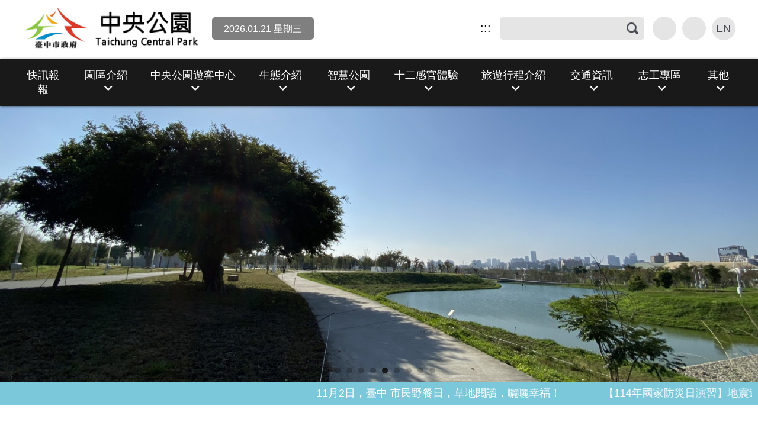

--- FILE ---
content_type: text/html; charset=utf-8
request_url: https://cpark.taichung.gov.tw/main/501
body_size: 80542
content:
<!DOCTYPE html>
<html lang="zh-Hant">

<head>
    <meta charset="utf-8" />
    <meta content="width=device-width,initial-scale=1.0,user-scalable=yes,maximum-scale=5.0,minimum-scale=1.0,viewport-fit=cover" name="viewport" />
    <title>&#x5712;&#x5340;&#x5C0E;&#x89BD;&#x670D;&#x52D9; - &#x81FA;&#x4E2D;&#x4E2D;&#x592E;&#x516C;&#x5712;</title>
    <base href="/">
    <link href="css/all.min.css" rel="stylesheet" />
    <link href="js/slick/slick.css" rel="stylesheet" />
    <link href="js/slick/slick-theme.css" rel="stylesheet" />
    <link href="css/codehim-dropdown.css" rel="stylesheet" />
    <link href="css/cms-header.css" rel="stylesheet" />
    <link rel="stylesheet" href="css/hystmodal.css">
    <script src="js/jquery-3.7.1.min.js"></script>
    <script src="js/codehim.dropdown.js"></script>
    <script src="js/slick/slick.js"></script>
    <script src="js/hystmodal.min.js"></script>
    <script src="js/Pages/Layout.js"></script>

    <link href="css/baguetteBox.min.css" rel="stylesheet" />
    <link href="css/flatpickr.min.css" rel="stylesheet" />
    <link href="css/main-data.css" rel="stylesheet" />
    <link href="css/main.css" rel="stylesheet" />
    <script src="js/baguetteBox.min.js"></script>
    <script src="js/flatpickr.js"></script>
    <script src="js/Pages/Main.js"></script>

</head>

<body>
    <a class="accbtn" href="#Accesskey_C" title="跳到主要內容區塊">跳到主要內容區塊</a>
    <header class="fixed">
        <div>
            <div class="logo">
                <a href=".">
                    <img alt="&#x81FA;&#x4E2D;&#x4E2D;&#x592E;&#x516C;&#x5712; LOGO" src="files/logo-1(1).png" />
                </a>
                <div class="weather" id="xweather">
                    2026.01.21 &#x661F;&#x671F;&#x4E09;
                </div>
            </div>
            <div class="top">
                <a accesskey="U" href="#" title="上方選單區">:::</a>
                <div class="search">
                    <form action="https://www.google.com/search" id="form_cse" method="get" name="form_cse" target="_blank" title="另開新視窗">
                        <label for="q">搜尋</label>
                        <input id="q" name="q" type="text" />
                        <input type="submit" />
                        <input name="sitesearch" type="hidden" value="cpark.taichung.gov.tw" />
                    </form>
                </div>
                <div class="icon">
                    <a href="sitemap?event_id=1" title="網站導覽" aria-label="網站導覽"><i class="fa-solid fa-sitemap" aria-hidden="true"></i></a>
                    <div class="share">
                        <a class="a2a_dd" href="https://www.addtoany.com/share" title="社群分享" aria-label="社群分享"><i class="fa-solid fa-share-nodes" aria-hidden="true"></i></a>
                        <script async src="https://static.addtoany.com/menu/page.js"></script>
                    </div>
                    <a href="en" target="_blank" title="EN(另開新視窗)">EN</a>
                </div>
            </div>
        </div>
        <nav class="codehim-dropdown">
            <ul class="dropdown-items">
                    <li>
                            <a class="main-links" href="https://cpark.taichung.gov.tw/main_site/main.php?main_id=304&amp;event_id=1" target='' title="&#x5FEB;&#x8A0A;&#x5831;&#x5831;">&#x5FEB;&#x8A0A;&#x5831;&#x5831;</a>
                    </li>
                    <li>
                            <a class="dropdown-heading" href="javascript:void(0)" title="&#x5712;&#x5340;&#x4ECB;&#x7D39;">&#x5712;&#x5340;&#x4ECB;&#x7D39;</a>
                                <ul class="menu-items">
                                        <li class='has-child'>
                                                <a class="parent" href="javascript:void(0)" title="&#x5712;&#x5340;&#x7C21;&#x4ECB;">&#x5712;&#x5340;&#x7C21;&#x4ECB;</a>
                                                    <ul>
                                                            <li>
                                                                    <a href="main/331" title="&#x8A08;&#x756B;&#x7DE3;&#x8D77;">&#x8A08;&#x756B;&#x7DE3;&#x8D77;</a>
                                                            </li>
                                                            <li>
                                                                    <a href="main/332" title="&#x4E3B;&#x8981;&#x8A2D;&#x8A08;&#x7279;&#x8272;">&#x4E3B;&#x8981;&#x8A2D;&#x8A08;&#x7279;&#x8272;</a>
                                                            </li>
                                                            <li>
                                                                    <a href="main/333" title="&#x8A2D;&#x8A08;&#x8207;&#x76E3;&#x9020;">&#x8A2D;&#x8A08;&#x8207;&#x76E3;&#x9020;</a>
                                                            </li>
                                                    </ul>
                                        </li>
                                        <li class='has-child'>
                                                <a class="parent" href="javascript:void(0)" title="&#x5712;&#x5340;&#x5C0E;&#x89BD;">&#x5712;&#x5340;&#x5C0E;&#x89BD;</a>
                                                    <ul>
                                                            <li>
                                                                    <a href="main/310" title="&#x611F;&#x5B98;&#x9AD4;&#x9A57;">&#x611F;&#x5B98;&#x9AD4;&#x9A57;</a>
                                                            </li>
                                                            <li>
                                                                    <a href="main/311" title="&#x6A02;&#x6D3B;&#x6B65;&#x9053;">&#x6A02;&#x6D3B;&#x6B65;&#x9053;</a>
                                                            </li>
                                                            <li>
                                                                    <a href="main/312" title="&#x904A;&#x5BA2;&#x670D;&#x52D9;">&#x904A;&#x5BA2;&#x670D;&#x52D9;</a>
                                                            </li>
                                                            <li>
                                                                    <a href="main/313" title="&#x5EFA;&#x7269;&#x7A7A;&#x9593;">&#x5EFA;&#x7269;&#x7A7A;&#x9593;</a>
                                                            </li>
                                                            <li>
                                                                    <a href="main/315" title="&#x516C;&#x5171;&#x5EC1;&#x6240;">&#x516C;&#x5171;&#x5EC1;&#x6240;</a>
                                                            </li>
                                                            <li>
                                                                    <a href="main/316" title="&#x4EA4;&#x901A;&#x52D5;&#x7DDA;">&#x4EA4;&#x901A;&#x52D5;&#x7DDA;</a>
                                                            </li>
                                                            <li>
                                                                    <a href="main/317" title="&#x505C;&#x8ECA;&#x5834;&#x8CC7;&#x8A0A;">&#x505C;&#x8ECA;&#x5834;&#x8CC7;&#x8A0A;</a>
                                                            </li>
                                                            <li>
                                                                    <a href="main/723" title="&#x98DB;&#x884C;&#x7F8E;&#x6A02;&#x5730;&#x904A;&#x6232;&#x5834;">&#x98DB;&#x884C;&#x7F8E;&#x6A02;&#x5730;&#x904A;&#x6232;&#x5834;</a>
                                                            </li>
                                                    </ul>
                                        </li>
                                        <li class=''>
                                                <a href="https://reurl.cc/Y6Nm10" target='_blank' title="&#x93E1;&#x982D;&#x4E0B;&#x7684;&#x4E2D;&#x592E;&#x516C;&#x5712;">&#x93E1;&#x982D;&#x4E0B;&#x7684;&#x4E2D;&#x592E;&#x516C;&#x5712;</a>
                                        </li>
                                </ul>
                    </li>
                    <li>
                            <a class="dropdown-heading" href="javascript:void(0)" title="&#x4E2D;&#x592E;&#x516C;&#x5712;&#x904A;&#x5BA2;&#x4E2D;&#x5FC3;">&#x4E2D;&#x592E;&#x516C;&#x5712;&#x904A;&#x5BA2;&#x4E2D;&#x5FC3;</a>
                                <ul class="menu-items">
                                        <li class=''>
                                                <a href="https://cpark.taichung.gov.tw/main_site/main.php?main_id=678&amp;event_id=1" target='' title="&#x71DF;&#x696D;&#x6642;&#x9593;&#x53CA;&#x6CE8;&#x610F;&#x4E8B;&#x9805;">&#x71DF;&#x696D;&#x6642;&#x9593;&#x53CA;&#x6CE8;&#x610F;&#x4E8B;&#x9805;</a>
                                        </li>
                                        <li class=''>
                                                <a href="http://103.1.221.188/" target='' title="&#x4E3B;&#x984C;&#x4ECB;&#x7D39;">&#x4E3B;&#x984C;&#x4ECB;&#x7D39;</a>
                                        </li>
                                </ul>
                    </li>
                    <li>
                            <a class="dropdown-heading" href="javascript:void(0)" title="&#x751F;&#x614B;&#x4ECB;&#x7D39;">&#x751F;&#x614B;&#x4ECB;&#x7D39;</a>
                                <ul class="menu-items">
                                        <li class=''>
                                                <a href="main/493" title="&#x5712;&#x5340;&#x9CE5;&#x985E;">&#x5712;&#x5340;&#x9CE5;&#x985E;</a>
                                        </li>
                                        <li class='has-child'>
                                                <a href="main/492" title="&#x5712;&#x5340;&#x690D;&#x683D;">&#x5712;&#x5340;&#x690D;&#x683D;</a>
                                        </li>
                                </ul>
                    </li>
                    <li>
                            <a class="dropdown-heading" href="javascript:void(0)" title="&#x667A;&#x6167;&#x516C;&#x5712;">&#x667A;&#x6167;&#x516C;&#x5712;</a>
                                <ul class="menu-items">
                                        <li class='has-child'>
                                                <a class="parent" href="javascript:void(0)" title="&#x667A;&#x6167;">&#x667A;&#x6167;</a>
                                                    <ul>
                                                            <li>
                                                                    <a href="main/416" title="&#x667A;&#x6167;&#x8DEF;&#x71C8;">&#x667A;&#x6167;&#x8DEF;&#x71C8;</a>
                                                            </li>
                                                            <li>
                                                                    <a href="main/417" title="&#x4E2D;&#x592E;&#x76E3;&#x63A7;&#x7CFB;&#x7D71;">&#x4E2D;&#x592E;&#x76E3;&#x63A7;&#x7CFB;&#x7D71;</a>
                                                            </li>
                                                            <li>
                                                                    <a href="main/418" title="&#x5E02;&#x6C11;&#x611F;&#x6E2C;&#x88DD;&#x7F6E;">&#x5E02;&#x6C11;&#x611F;&#x6E2C;&#x88DD;&#x7F6E;</a>
                                                            </li>
                                                    </ul>
                                        </li>
                                        <li class='has-child'>
                                                <a class="parent" href="javascript:void(0)" title="&#x4F4E;&#x78B3;">&#x4F4E;&#x78B3;</a>
                                                    <ul>
                                                            <li>
                                                                    <a href="main/419" title="&#x56DE;&#x6536;&#x6C34;&#x518D;&#x5229;&#x7528;">&#x56DE;&#x6536;&#x6C34;&#x518D;&#x5229;&#x7528;</a>
                                                            </li>
                                                            <li>
                                                                    <a href="main/427" title="&#x592A;&#x967D;&#x80FD;&#x5149;&#x96FB;&#x7CFB;&#x7D71;">&#x592A;&#x967D;&#x80FD;&#x5149;&#x96FB;&#x7CFB;&#x7D71;</a>
                                                            </li>
                                                    </ul>
                                        </li>
                                        <li class='has-child'>
                                                <a class="parent" href="javascript:void(0)" title="&#x5275;&#x65B0;">&#x5275;&#x65B0;</a>
                                                    <ul>
                                                            <li>
                                                                    <a href="main/422" title="&#x9632;&#x707D;&#x516C;&#x5712;">&#x9632;&#x707D;&#x516C;&#x5712;</a>
                                                            </li>
                                                            <li>
                                                                    <a href="main/423" title="&#x666F;&#x89C0;&#x8207;&#x690D;&#x683D;">&#x666F;&#x89C0;&#x8207;&#x690D;&#x683D;</a>
                                                            </li>
                                                            <li>
                                                                    <a href="main/425" title="&#x6EEF;&#x6D2A;&#x6C60;&#x6C34;&#x4F4D;&#x5075;&#x5074;&#x5668;">&#x6EEF;&#x6D2A;&#x6C60;&#x6C34;&#x4F4D;&#x5075;&#x5074;&#x5668;</a>
                                                            </li>
                                                            <li>
                                                                    <a href="main/426" title="&#x592A;&#x967D;&#x80FD;&#x5149;&#x96FB;&#x7CFB;&#x7D71;">&#x592A;&#x967D;&#x80FD;&#x5149;&#x96FB;&#x7CFB;&#x7D71;</a>
                                                            </li>
                                                    </ul>
                                        </li>
                                </ul>
                    </li>
                    <li>
                            <a class="dropdown-heading" href="javascript:void(0)" title="&#x5341;&#x4E8C;&#x611F;&#x5B98;&#x9AD4;&#x9A57;">&#x5341;&#x4E8C;&#x611F;&#x5B98;&#x9AD4;&#x9A57;</a>
                                <ul class="menu-items">
                                        <li class=''>
                                                <a href="main/442" title="&#x8AC7;&#x8AD6;&#x9AD4;&#x9A57;&#x5340;">&#x8AC7;&#x8AD6;&#x9AD4;&#x9A57;&#x5340;</a>
                                        </li>
                                        <li class=''>
                                                <a href="main/443" title="&#x5473;&#x89BA;&#x9AD4;&#x9A57;&#x5340;">&#x5473;&#x89BA;&#x9AD4;&#x9A57;&#x5340;</a>
                                        </li>
                                        <li class=''>
                                                <a href="main/444" title="&#x807D;&#x89BA;&#x9AD4;&#x9A57;&#x5340;">&#x807D;&#x89BA;&#x9AD4;&#x9A57;&#x5340;</a>
                                        </li>
                                        <li class=''>
                                                <a href="main/445" title="&#x5E73;&#x8861;&#x9AD4;&#x9A57;&#x5340;">&#x5E73;&#x8861;&#x9AD4;&#x9A57;&#x5340;</a>
                                        </li>
                                        <li class=''>
                                                <a href="main/446" title="&#x601D;&#x8003;&#x9AD4;&#x9A57;&#x5340;">&#x601D;&#x8003;&#x9AD4;&#x9A57;&#x5340;</a>
                                        </li>
                                        <li class=''>
                                                <a href="main/447" title="&#x8996;&#x89BA;&#x9AD4;&#x9A57;&#x5340;">&#x8996;&#x89BA;&#x9AD4;&#x9A57;&#x5340;</a>
                                        </li>
                                        <li class=''>
                                                <a href="main/448" title="&#x52D5;&#x614B;&#x9AD4;&#x9A57;&#x5340;">&#x52D5;&#x614B;&#x9AD4;&#x9A57;&#x5340;</a>
                                        </li>
                                        <li class=''>
                                                <a href="main/449" title="&#x81EA;&#x6211;&#x9AD4;&#x9A57;&#x5340;">&#x81EA;&#x6211;&#x9AD4;&#x9A57;&#x5340;</a>
                                        </li>
                                        <li class=''>
                                                <a href="main/450" title="&#x89F8;&#x89BA;&#x9AD4;&#x9A57;&#x5340;">&#x89F8;&#x89BA;&#x9AD4;&#x9A57;&#x5340;</a>
                                        </li>
                                        <li class=''>
                                                <a href="main/451" title="&#x6EAB;&#x5EA6;&#x9AD4;&#x9A57;&#x5340;">&#x6EAB;&#x5EA6;&#x9AD4;&#x9A57;&#x5340;</a>
                                        </li>
                                        <li class=''>
                                                <a href="main/452" title="&#x55C5;&#x89BA;&#x9AD4;&#x9A57;&#x5340;">&#x55C5;&#x89BA;&#x9AD4;&#x9A57;&#x5340;</a>
                                        </li>
                                        <li class=''>
                                                <a href="main/453" title="&#x751F;&#x6D3B;&#x9AD4;&#x9A57;&#x5340;">&#x751F;&#x6D3B;&#x9AD4;&#x9A57;&#x5340;</a>
                                        </li>
                                </ul>
                    </li>
                    <li>
                            <a class="dropdown-heading" href="javascript:void(0)" title="&#x65C5;&#x904A;&#x884C;&#x7A0B;&#x4ECB;&#x7D39;">&#x65C5;&#x904A;&#x884C;&#x7A0B;&#x4ECB;&#x7D39;</a>
                                <ul class="menu-items">
                                        <li class=''>
                                                <a href="main/598" title="&#x5712;&#x5167;&#x904A;&#x7A0B;">&#x5712;&#x5167;&#x904A;&#x7A0B;</a>
                                        </li>
                                        <li class=''>
                                                <a href="https://travel.taichung.gov.tw/zh-tw/Tourist/TourList?cls=159" target='_blank' title="&#x5468;&#x908A;&#x666F;&#x9EDE;&#x4ECB;&#x7D39;">&#x5468;&#x908A;&#x666F;&#x9EDE;&#x4ECB;&#x7D39;</a>
                                        </li>
                                        <li class=''>
                                                <a href="main/729" title="&#x6700;&#x597D;&#x73A9;&#x3001;&#x6709;&#x8DA3;&#x7684;&#x516C;&#x5712;&#x90FD;&#x5728;&#x53F0;&#x4E2D;&#xFF01;">&#x6700;&#x597D;&#x73A9;&#x3001;&#x6709;&#x8DA3;&#x7684;&#x516C;&#x5712;&#x90FD;&#x5728;&#x53F0;&#x4E2D;&#xFF01;</a>
                                        </li>
                                </ul>
                    </li>
                    <li>
                            <a class="dropdown-heading" href="javascript:void(0)" title="&#x4EA4;&#x901A;&#x8CC7;&#x8A0A;">&#x4EA4;&#x901A;&#x8CC7;&#x8A0A;</a>
                                <ul class="menu-items">
                                        <li class=''>
                                                <a href="main/356" title="&#x5982;&#x4F55;&#x62B5;&#x9054;&#x5712;&#x5340;">&#x5982;&#x4F55;&#x62B5;&#x9054;&#x5712;&#x5340;</a>
                                        </li>
                                        <li class=''>
                                                <a href="main/357" title="&#x505C;&#x8ECA;&#x8CC7;&#x8A0A;&#x8AAA;&#x660E;">&#x505C;&#x8ECA;&#x8CC7;&#x8A0A;&#x8AAA;&#x660E;</a>
                                        </li>
                                </ul>
                    </li>
                    <li>
                            <a class="dropdown-heading" href="javascript:void(0)" title="&#x5FD7;&#x5DE5;&#x5C08;&#x5340;">&#x5FD7;&#x5DE5;&#x5C08;&#x5340;</a>
                                <ul class="menu-items">
                                        <li class=''>
                                                <a href="main/488" title="&#x5FD7;&#x5DE5;&#x62DB;&#x52DF;&#x8A08;&#x756B;">&#x5FD7;&#x5DE5;&#x62DB;&#x52DF;&#x8A08;&#x756B;</a>
                                        </li>
                                        <li class=''>
                                                <a href="volunteer_login.php?event_id=1" target='' title="&#x5FD7;&#x5DE5;&#x6392;&#x73ED;&#x7CFB;&#x7D71;">&#x5FD7;&#x5DE5;&#x6392;&#x73ED;&#x7CFB;&#x7D71;</a>
                                        </li>
                                        <li class=''>
                                                <a href="main/590" title="&#x5FD7;&#x5DE5;&#x7BA1;&#x7406;&#x76F8;&#x95DC;&#x898F;&#x5B9A;">&#x5FD7;&#x5DE5;&#x7BA1;&#x7406;&#x76F8;&#x95DC;&#x898F;&#x5B9A;</a>
                                        </li>
                                </ul>
                    </li>
                    <li>
                            <a class="dropdown-heading" href="javascript:void(0)" title="&#x5176;&#x4ED6;">&#x5176;&#x4ED6;</a>
                                <ul class="menu-items">
                                        <li class='has-child'>
                                                <a href="main/501" title="&#x5712;&#x5340;&#x5C0E;&#x89BD;&#x670D;&#x52D9;">&#x5712;&#x5340;&#x5C0E;&#x89BD;&#x670D;&#x52D9;</a>
                                        </li>
                                        <li class=''>
                                                <a href="main/408" title="&#x5F71;&#x97F3;&#x5C08;&#x5340;">&#x5F71;&#x97F3;&#x5C08;&#x5340;</a>
                                        </li>
                                        <li class=''>
                                                <a href="main/406" title="&#x76F8;&#x95DC;&#x9023;&#x7D50;">&#x76F8;&#x95DC;&#x9023;&#x7D50;</a>
                                        </li>
                                        <li class=''>
                                                <a href="main/353" title="&#x8CC7;&#x8A0A;&#x5B89;&#x5168;&#x653F;&#x7B56;">&#x8CC7;&#x8A0A;&#x5B89;&#x5168;&#x653F;&#x7B56;</a>
                                        </li>
                                        <li class=''>
                                                <a href="main/354" title="&#x96B1;&#x79C1;&#x6B0A;&#x4FDD;&#x8A2D;&#x653F;&#x7B56;">&#x96B1;&#x79C1;&#x6B0A;&#x4FDD;&#x8A2D;&#x653F;&#x7B56;</a>
                                        </li>
                                        <li class=''>
                                                <a href="main/355" title="&#x653F;&#x5E9C;&#x7DB2;&#x7AD9;&#x8CC7;&#x6599;&#x958B;&#x653E;&#x5BA3;&#x544A;">&#x653F;&#x5E9C;&#x7DB2;&#x7AD9;&#x8CC7;&#x6599;&#x958B;&#x653E;&#x5BA3;&#x544A;</a>
                                        </li>
                                </ul>
                    </li>
            </ul>
        </nav>
    </header>


<main id="content">
        <div class="slider fade1">
            <div>
                    <img alt="&#x8F2A;&#x64AD;&#x5EE3;&#x544A;1" class="position" src="files/1.jpg" />
                <img alt="" src="images/banner.png" />
            </div>
            <div>
                    <img alt="&#x8F2A;&#x64AD;&#x5EE3;&#x544A;2" class="position" src="files/02.jpg" />
                <img alt="" src="images/banner.png" />
            </div>
            <div>
                    <img alt="&#x8F2A;&#x64AD;&#x5EE3;&#x544A;3" class="position" src="files/03.jpg" />
                <img alt="" src="images/banner.png" />
            </div>
            <div>
                    <img alt="&#x8F2A;&#x64AD;&#x5EE3;&#x544A;4" class="position" src="files/04.jpg" />
                <img alt="" src="images/banner.png" />
            </div>
            <div>
                    <img alt="&#x8F2A;&#x64AD;&#x5EE3;&#x544A;5" class="position" src="files/05.jpg" />
                <img alt="" src="images/banner.png" />
            </div>
            <div>
                    <img alt="&#x8F2A;&#x64AD;&#x5EE3;&#x544A;6" class="position" src="files/06.jpg" />
                <img alt="" src="images/banner.png" />
            </div>
            <div>
                    <img alt="&#x8F2A;&#x64AD;&#x5EE3;&#x544A;7" class="position" src="files/07.jpg" />
                <img alt="" src="images/banner.png" />
            </div>
            <div>
                    <img alt="&#x8F2A;&#x64AD;&#x5EE3;&#x544A;8" class="position" src="files/08.jpg" />
                <img alt="" src="images/banner.png" />
            </div>
            <div>
                    <img alt="&#x8F2A;&#x64AD;&#x5EE3;&#x544A;9" class="position" src="files/09.jpg" />
                <img alt="" src="images/banner.png" />
            </div>
            <div>
                    <img alt="&#x8F2A;&#x64AD;&#x5EE3;&#x544A;10" class="position" src="files/10.jpg" />
                <img alt="" src="images/banner.png" />
            </div>
    </div>

    <div class="marquee">
    	<marquee scrollamount="3" onMouseOver="this.stop()" onMouseOut="this.start()">
11&#x6708;2&#x65E5;&#xFF0C;&#x81FA;&#x4E2D; &#x5E02;&#x6C11;&#x91CE;&#x9910;&#x65E5;&#xFF0C;&#x8349;&#x5730;&#x95B1;&#x8B80;&#xFF0C;&#x66EC;&#x66EC;&#x5E78;&#x798F;&#xFF01;　　　　&#x3010;114&#x5E74;&#x570B;&#x5BB6;&#x9632;&#x707D;&#x65E5;&#x6F14;&#x7FD2;&#x3011;&#x5730;&#x9707;&#x901F;&#x5831;&#x6F14;&#x7DF4;&#xFF0C;&#x81E8;&#x9707;&#x61C9;&#x8B8A;&#x300C;&#x8DB4;&#x4E0B;&#x3001;&#x63A9;&#x8B77;&#x3001;&#x7A69;&#x4F4F;&#x3010;Earthquake Disaster Drill&#x3011;&#x300D;　　　　&#x8ECA;&#x5B50;&#x5728;&#x8D70;&#xFF0C;&#x505C;&#x8B93;&#x8981;&#x6709;　　　　&#x5C08;&#x5FC3;&#x904E;&#x99AC;&#x8DEF;&#xFF0C;&#x4E0D;&#x8981;&#x6ED1;&#x624B;&#x6A5F;　　　　&#x9075;&#x5B88;&#x865F;&#x8A8C;&#xFF0C;&#x7DA0;&#x71C8;&#x79D2;&#x6578;&#x5920;&#x518D;&#x904E;　　　　&#x8ECA;&#x8F1B;&#x9075;&#x5B88;&#x505C;&#x8B93;&#xFF0C;&#x4EBA;&#x8D70;&#x5728;&#x6591;&#x99AC;&#x7DDA;&#x4E0A;　　　　&#x5168;&#x6C11;&#x76E3;&#x7763;&#x516C;&#x5171;&#x5DE5;&#x7A0B;&#x65BD;&#x5DE5;&#x54C1;&#x8CEA;&#xFF0C;&#x8ACB;&#x64A5;&#x6253;&#x901A;&#x5831;&#x5C08;&#x7DDA;0800-009609　　　　        &#x958B;&#x8ECA;&#x4E0D;&#x559D;&#x9152;&#xFF0C;&#x751F;&#x547D;&#x66F4;&#x9577;&#x4E45;          　　　　&#x8ECA;&#x8F1B;&#x6162;&#x770B;&#x505C;&#xFF0C;&#x884C;&#x4EBA;&#x5B89;&#x5168;&#x884C;　　　　 &#x6668;&#x660F;&#x5916;&#x51FA;&#x7A7F;&#x4EAE;&#x8863;&#xFF0C;&#x5E73;&#x5B89;&#x8FD4;&#x5BB6;&#x624D;&#x5B89;&#x5FC3; 　　　　&#x884C;&#x8ECA;&#x52FF;&#x624B;&#x904A;&#xFF0C;&#x884C;&#x8D70;&#x52FF;&#x4F4E;&#x982D;        　　　　&#x751F;&#x547D;&#x7121;&#x50F9;&#xFF0C;&#x9152;&#x5F8C;&#x7981;&#x99D5;&#x3002; &#x8DEF;&#x53E3;&#x6709;&#x884C;&#x4EBA;&#x7A7F;&#x8D8A;&#xFF0C;&#x6C7D;&#x6A5F;&#x8ECA;&#x52D9;&#x5FC5;&#x300C;&#x505C;&#x8ECA;&#x300D;&#x8B93;&#x884C;&#x4EBA;&#x5148;&#x884C;&#x3002; &#x8ECA;&#x8F1B;&#x6162;&#x770B;&#x505C;&#xFF0C;&#x884C;&#x4EBA;&#x5B89;&#x5168;&#x884C;&#x3002;　　　　                <a href="https://www.nownews.com/news/5206783" target='_blank'>&#x53F0;&#x4E2D;&#x4E2D;&#x592E;&#x516C;&#x5712; IG&#x71B1;&#x641C;&#x62CD;&#x7167;&#x6253;&#x5361;&#x9EDE;&#x5927;&#x516C;&#x958B;&#xFF01;&#x904A;&#x5712;&#x8DEF;&#x7DDA;&#x9019;&#x6A23;&#x73A9;&#x6700;&#x9806;</a>
　　　　    	</marquee>
</div>

    <div class="container main" id="Accesskey_C">
        <aside>
            <h2>&#x5176;&#x4ED6;</h2>
<a class="phone" href="javascript:void(0)" onclick="nav_show_cover(44)">&#x5176;&#x4ED6; 子選單<i class="fa-solid fa-angle-down"></i></a>
<ul class="upcoming-events" id="nav_text_44">
    <li>
            <a class='action' href="main/501"><i class="fa-solid fa-angle-right"></i>&#x5712;&#x5340;&#x5C0E;&#x89BD;&#x670D;&#x52D9;</a>
    </li>
    <li>
            <a class='' href="main/408"><i class="fa-solid fa-angle-right"></i>&#x5F71;&#x97F3;&#x5C08;&#x5340;</a>
    </li>
    <li>
            <a class='' href="main/406"><i class="fa-solid fa-angle-right"></i>&#x76F8;&#x95DC;&#x9023;&#x7D50;</a>
    </li>
    <li>
            <a class='' href="main/353"><i class="fa-solid fa-angle-right"></i>&#x8CC7;&#x8A0A;&#x5B89;&#x5168;&#x653F;&#x7B56;</a>
    </li>
    <li>
            <a class='' href="main/354"><i class="fa-solid fa-angle-right"></i>&#x96B1;&#x79C1;&#x6B0A;&#x4FDD;&#x8A2D;&#x653F;&#x7B56;</a>
    </li>
    <li>
            <a class='' href="main/355"><i class="fa-solid fa-angle-right"></i>&#x653F;&#x5E9C;&#x7DB2;&#x7AD9;&#x8CC7;&#x6599;&#x958B;&#x653E;&#x5BA3;&#x544A;</a>
    </li>
</ul>

        </aside>
        <div class="right">
            <div class="heading">
                <h1>
                    <i class="fa-solid fa-bullseye"></i>&#x5712;&#x5340;&#x5C0E;&#x89BD;&#x670D;&#x52D9;
                </h1>
                <p class="breadcrumb">
    <a accesskey="C" href="#" title="中間內容區">:::</a>
    <a href="." title="首頁">首頁</a>
        <span class="guide_word01">&gt;</span>
        <span class="guide02">
                <a href="main/347">&#x5176;&#x4ED6;</a>
        </span>
        <span class="guide_word01">&gt;</span>
        <span class="guide02">&#x5712;&#x5340;&#x5C0E;&#x89BD;&#x670D;&#x52D9;</span>
</p>

            </div>
<div class="many">
        <div class="list-many">
            <h2>&#x4E2D;&#x592E;&#x516C;&#x5712;&#x5C0E;&#x89BD;&#x670D;&#x52D9;&#x6CE8;&#x610F;&#x4E8B;&#x9805;</h2>
            <div class="news-main">
        <div class="edit">
        <p><strong style="font-family: Arial; color: rgb(51, 102, 255); font-size: large;"><span style="letter-spacing: 0.75pt;">一、申請對象</span></strong></p><p><span style="font-size: medium;"><span style="font-family: Arial;"><strong><span style="color: rgb(0, 0, 0);"><span style="letter-spacing: 0.75pt;">【預約導覽】</span></span></strong><span style="color: rgb(34, 34, 34); letter-spacing: 0.75pt;">：<span lang="EN-US">10</span>人以上8<span lang="EN-US">0</span>人以下之政府機關團體、學術團體及一般團體，每團導覽人數以<span lang="EN-US">40</span>人為限。</span><span style="color: rgb(0, 0, 0);"><span style="background-color: rgb(255, 255, 255);"><span style="letter-spacing: 0.75pt;">如團體總人數超過<span lang="EN-US">80</span>人，為維護導覽品質，</span><span style="letter-spacing: 0.75pt;">則不開放預約導覽服務</span></span></span></span></span><span style="font-size: medium;"><span style="font-family: Arial;"><span style="color: rgb(34, 34, 34); letter-spacing: 0.75pt;">。</span></span></span></p><p>&nbsp;</p><p>&nbsp;</p><h3><span style="font-size: large;"><span style="color: rgb(51, 102, 255);"><span style="font-family: Arial;"><span style="letter-spacing: 0.75pt;">二、申請時間及方式</span></span></span></span><span style="font-family:標楷體;color:red;letter-spacing:.75pt"><span lang="EN-US"><o:p></o:p></span></span></h3><p><span style="font-size: medium;"><span style="font-family: Arial;"><span style="color: rgb(34, 34, 34); letter-spacing: 0.75pt;" lang="EN-US">1.</span><strong><span style="color: rgb(34, 34, 34); letter-spacing: 0.75pt;">【預約導覽】</span></strong><span style="color: rgb(34, 34, 34); letter-spacing: 0.75pt;">：<span style="color: rgb(255, 0, 0);">僅受理【事前電話預約】</span>，依行政院人事行政總處公告機關辦公日週一至週五上午<span lang="EN-US">8:30-12:00</span>、下午<span lang="EN-US">1:30-5:00</span>期間受理電話預約及洽詢，<span style="color: rgb(255, 0, 0);"><span style="background-color: rgb(255, 255, 0);">最早可於來訪前1個月，向本遊客中心詢問預約，最遲須於導覽日期<span lang="EN-US">7</span>天前預約登記完成</span></span>。非上述時間預約者，遊客中心</span></span></span><span style="font-size: medium;"><span style="font-family: Arial;"><span style="color: rgb(34, 34, 34); letter-spacing: 0.75pt;">得不受理。</span></span></span></p><p><span style="font-size: medium;"><span style="font-family: Arial;"><span style="color: rgb(34, 34, 34); letter-spacing: 0.75pt;">※中央公園遊客中心</span></span></span><span style="font-size: medium;"><span style="font-family: Arial;"><span style="color: rgb(34, 34, 34); letter-spacing: 0.75pt;">保有更改、取消場次及調整時間之權利，若遇特殊狀況臨時更動，敬請見諒。</span></span></span><span style="color: red; letter-spacing: 0.75pt; font-family: Arial; font-size: medium;">&nbsp;</span></p><p>&nbsp;</p><h3><span style="font-size: large;"><span style="color: rgb(51, 102, 255);"><span style="font-family: Arial;"><span style="letter-spacing: 0.75pt;">三、【預約導覽】預約時段</span></span></span></span><span style="font-family:標楷體;color:red;letter-spacing:.75pt"><span lang="EN-US"><o:p></o:p></span></span></h3><p><span style="font-size: medium;"><span style="font-family: Arial;"><span style="color: rgb(34, 34, 34); letter-spacing: 0.75pt;">週一至週日，每日<span lang="EN-US">4</span>個時段可預約：</span></span></span></p><p><strong><span style="font-size: medium;"><span style="font-family: Arial;"><span style="color: rgb(34, 34, 34); letter-spacing: 0.75pt;">夏季（<span lang="EN-US">5</span>月<span lang="EN-US">-10</span>月）</span></span></span></strong><span style="font-size: medium;"><span style="font-family: Arial;"><span style="color: rgb(34, 34, 34); letter-spacing: 0.75pt;">上午<span lang="EN-US">9:30</span>、<span lang="EN-US">10:30</span>及下午<span lang="EN-US">2:30</span>、<span lang="EN-US">3:30</span>共<span lang="EN-US">4</span>時段</span></span></span></p><p><span style="font-family:標楷體;color:#222222;letter-spacing:.75pt"><span lang="EN-US"><o:p></o:p></span></span><strong><span style="font-size: medium;"><span style="font-family: Arial;"><span style="color: rgb(34, 34, 34); letter-spacing: 0.75pt;">冬季（<span lang="EN-US">11</span>月<span lang="EN-US">-4</span>月）</span></span></span></strong><span style="font-size: medium;"><span style="font-family: Arial;"><span style="color: rgb(34, 34, 34); letter-spacing: 0.75pt;">上午<span lang="EN-US">10:00</span>、<span lang="EN-US">11:00</span>及下午<span lang="EN-US">2:00</span>、<span lang="EN-US">3:00</span>共<span lang="EN-US">4</span>時段</span></span></span></p><p>&nbsp;</p><p><span style="font-family:標楷體;mso-bidi-font-family:Arial;color:#343434" lang="EN-US"><o:p></o:p></span><span style="font-size: medium;"><span style="font-family: Arial;"><span style="color: rgb(34, 34, 34); letter-spacing: 0.75pt;">※</span><span style="letter-spacing: 0.75pt;">場次仍須依當日導覽人力安排為主</span></span></span><span style="letter-spacing: 0.75pt; font-family: Arial; font-size: medium;">，</span><span style="background-color: rgb(255, 255, 0);"><span style="color: rgb(255, 0, 0);"><span style="letter-spacing: 0.75pt; font-family: Arial; font-size: medium;">倘志工排班不足則依現場人力調派引導分流</span></span></span><span style="color: rgb(255, 153, 0);"><span style="letter-spacing: 0.75pt; font-family: Arial; font-size: medium;">。</span></span></p><p>&nbsp;</p><h3>&nbsp;</h3><h3><span style="font-size: large;"><span style="color: rgb(51, 102, 255);"><span style="font-family: Arial;"><span style="letter-spacing: 0.75pt;">四、導覽解說語言</span></span></span></span><span style="font-family:標楷體;color:red;letter-spacing:.75pt"><span lang="EN-US"><o:p></o:p></span></span></h3><p><span style="font-size: medium;"><span style="font-family: Arial;"><span style="color: rgb(34, 34, 34); letter-spacing: 0.75pt;">華語</span></span></span><span style="color: red; letter-spacing: 0.75pt; font-family: Arial; font-size: medium;">&nbsp;</span></p><p>&nbsp;</p><h3><span style="font-size: large;"><span style="color: rgb(51, 102, 255);"><span style="font-family: Arial;"><span style="letter-spacing: 0.75pt;">五、導覽解說時間</span></span></span></span><span style="font-family:標楷體;color:red;letter-spacing:.75pt"><span lang="EN-US"><o:p></o:p></span></span></h3><p><span style="font-size: medium;"><span style="font-family: Arial;"><span style="color: rgb(34, 34, 34); letter-spacing: 0.75pt;">遊客中心:約40分鐘</span></span></span></p><p><span style="font-size: medium;"><span style="font-family: Arial;"><span style="color: rgb(34, 34, 34); letter-spacing: 0.75pt;">中央公園園區:約<span lang="EN-US">60-90</span>分鐘</span></span></span></p><p><span style="color: rgb(34, 34, 34); font-family: Arial; font-size: medium; letter-spacing: 1px;">※</span><span style="font-size: medium;"><span style="font-family: Arial;"><span style="color: rgb(34, 34, 34); letter-spacing: 0.75pt;">導覽</span><span style="color: rgb(52, 52, 52);">員可視現場狀況，調整解說時間及景點。</span></span></span></p><p>&nbsp;</p><h3><span style="font-size: large;"><span style="color: rgb(51, 102, 255);"><span style="font-family: Arial;"><span style="letter-spacing: 0.75pt;">六、導覽相關注意事項</span></span></span></span><span style="font-family:標楷體;color:red;letter-spacing:.75pt"><span lang="EN-US"><o:p></o:p></span></span></h3><p><span style="font-size: medium;"><span style="font-family: Arial;"><span style="letter-spacing: 0.75pt;" lang="EN-US">1.</span><span style="letter-spacing: 0.75pt;">導覽以中央公園園區及遊客中心為主。</span></span></span></p><p><span style="font-family: 標楷體; letter-spacing: 0.75pt;"><span lang="EN-US"><o:p></o:p></span></span><span style="font-size: medium;"><span style="font-family: Arial;"><span style="letter-spacing: 0.75pt;" lang="EN-US">2.</span><span style="letter-spacing: 0.75pt;">預約導覽團體請準時至本園區遊客中心前集合（西屯區中科路<span lang="EN-US">2966</span>號），並由聯絡人至服務台報到。</span></span></span><span style="font-family: 標楷體; letter-spacing: 0.75pt;"><span lang="EN-US"><o:p></o:p></span></span></p><p><span style="font-size: medium;"><span style="font-family: Arial;"><span style="letter-spacing: 0.75pt;" lang="EN-US">3.</span><span style="color: rgb(255, 0, 0);"><span style="letter-spacing: 0.75pt;">預約團體請依約定時間報到，遲到<span lang="EN-US">20</span>分鐘以上且未打電話告知，則視為取消當次預約不得異議</span></span><span style="letter-spacing: 0.75pt;">，同時管理</span></span></span><span style="font-size: medium;"><span style="font-family: Arial;"><span style="letter-spacing: 0.75pt;">所得暫停該申請單位<span lang="EN-US">3</span>個月內預約導覽之權利。</span></span></span></p><p><span style="font-family: 標楷體; letter-spacing: 0.75pt;"><span lang="EN-US"><o:p></o:p></span></span><span style="font-size: medium;"><span style="font-family: Arial;"><span style="letter-spacing: 0.75pt;" lang="EN-US">4.</span><span style="letter-spacing: 0.75pt;">預約團體如遲到，導覽時間仍依園區導覽時間為主，無法額外延長時間或僅能調整為室內諮詢服務。</span></span></span><span style="font-family: 標楷體; letter-spacing: 0.75pt;"><span lang="EN-US"><o:p></o:p></span></span></p><p><span style="font-size: medium;"><span style="font-family: Arial;"><span style="letter-spacing: 0.75pt;" lang="EN-US">5.</span><span style="letter-spacing: 0.75pt;">已受理申請之團體如需取消，請於導覽活動<span lang="EN-US">1</span>日前以電話方式取消申請。無故未到者，將暫停該申請單位<span lang="EN-US">3</span>個月內預約導覽之權利。</span></span></span></p><p><span style="font-family: 標楷體; letter-spacing: 0.75pt;"><span lang="EN-US"><o:p></o:p></span></span><span style="font-size: medium;"><span style="font-family: Arial;"><span style="letter-spacing: 0.75pt;" lang="EN-US">6.</span><span style="letter-spacing: 0.75pt;">已被暫停申請之單位倘冒名申請，一經查證屬實，將列入不得申請名單。</span></span></span></p><p><span style="font-family: 標楷體; letter-spacing: 0.75pt;"><span lang="EN-US"><o:p></o:p></span></span><span style="font-size: medium;"><span style="font-family: Arial;"><span style="letter-spacing: 0.75pt;" lang="EN-US">7.</span><span style="letter-spacing: 0.75pt;">園區導覽員為無償志工服務，</span></span></span><span style="background-color: rgb(255, 255, 0); color: rgb(255, 0, 0); font-family: Arial; font-size: medium; letter-spacing: 1px;">倘志工排班不足則依現場人力調派引導分流</span><span style="font-size: medium;"><span style="font-family: Arial;"><span style="letter-spacing: 0.75pt;">，受導覽團體應給予尊重</span></span></span><span style="font-size: medium;"><span style="font-family: Arial;"><span style="letter-spacing: 0.75pt;">。申請單位倘態度不佳或無法配合相關規定，管理</span></span></span><span style="font-size: medium;"><span style="font-family: Arial;"><span style="letter-spacing: 0.75pt;">所保有取消預約及停止接受預約導覽之權利。</span></span></span><span style="color: red; letter-spacing: 0.75pt; font-family: Arial; font-size: medium;">&nbsp;</span></p><h3><span style="font-size: large;"><span style="color: rgb(51, 102, 255);"><span style="font-family: Arial;"><span style="letter-spacing: 0.75pt;">八、依循中央流行疫情指揮中心公告，倘<span style="color: rgb(255, 0, 0);"><u>疫情警戒標準為第三級<span lang="EN-US">(</span>含<span lang="EN-US">)</span>以上</u></span>時，將逕行取消導覽及諮詢服務，恕不另行通知。</span></span>&nbsp;</span></span></h3><p>&nbsp;</p><h3><span style="font-size: large;"><span style="color: rgb(51, 102, 255);"><span style="font-family: Arial;"><span style="letter-spacing: 0.75pt;">九、倘遇天然災害事件發生，將依循臺中市政府停止上班公告資訊，或遇其他緊急事件致本園區暫停開放時，將逕行取消當日導覽及諮詢服務，恕不另行通知。</span></span></span></span></h3><h3>&nbsp;</h3><h3><span style="font-family:標楷體;color:red;letter-spacing:.75pt"><span lang="EN-US"><o:p></o:p></span></span></h3><h3><span style="font-size: large;"><span style="color: rgb(51, 102, 255);"><span style="font-family: Arial;"><span style="letter-spacing: 0.75pt;">十、<span style="color: rgb(255, 0, 0);"><u>春節連假期間</u></span>僅提供室內諮詢服務，預約導覽服務暫停。</span></span></span></span></h3><h3>&nbsp;</h3><h3><span style="font-family:標楷體;color:red;letter-spacing:.75pt"><span lang="EN-US"><o:p></o:p></span></span></h3><h3><span style="font-size: large;"><span style="color: rgb(51, 102, 255);"><span style="font-family: Arial;"><span style="letter-spacing: 0.75pt;">十一、管理所具有導覽調度<span lang="EN-US">(</span>併團解說<span lang="EN-US">)</span>及解釋本申請注意事項之權利。</span></span></span></span><span style="font-family:標楷體;color:red;letter-spacing:.75pt"><span lang="EN-US"><o:p></o:p></span></span></h3><h3>&nbsp;</h3><h3><span style="font-size: large;"><span style="color: rgb(51, 102, 255);"><span style="font-family: Arial;"><span style="letter-spacing: 0.75pt;">十二、聯絡電話</span></span></span></span><span style="font-family:標楷體;color:red;letter-spacing:.75pt"><span lang="EN-US"><o:p></o:p></span></span></h3><p><span style="font-size: medium;"><span style="font-family: Arial;"><span style="color: rgb(34, 34, 34); letter-spacing: 0.75pt;">週一至週五上午<span lang="EN-US">8:30-12:00</span>、下午<span lang="EN-US">1:30-5:00</span></span></span></span></p><p><span style="font-family: 標楷體; letter-spacing: 0.75pt;" lang="EN-US"><o:p></o:p></span><strong><span style="font-size: medium;"><span style="font-family: Arial;"><span style="letter-spacing: 0.75pt;">導覽洽詢及預約相關業務：<u>中央公園管理所<span lang="EN-US">04-37062600 轉&nbsp;</span><span lang="EN-US">201(登記預約人員</span></u></span></span></span></strong><strong><span style="font-size: medium;"><span style="font-family: Arial;"><span style="letter-spacing: 0.75pt;"><u><span lang="EN-US">)</span></u></span></span></span></strong></p><p>&nbsp;</p><p><span style="font-size: medium;"><span style="font-family: Arial;"><span style="text-indent: -14.15pt; color: rgb(34, 34, 34); letter-spacing: 0.75pt;">※</span><span style="text-indent: -14.15pt; letter-spacing: 0.75pt;">非上班日時，當日預約導覽團體倘有聯繫需求，遊客中心聯絡電話：<span lang="EN-US">04-37048955(</span>不受理洽詢及預約<span lang="EN-US">)</span></span></span></span>    &nbsp;&nbsp;</p>
    </div>
</div>

        </div>
        <div class="list-many">
            <h2>&#x4E2D;&#x592E;&#x516C;&#x5712;&#x904A;&#x5BA2;&#x4E2D;&#x5FC3;&#x6CE8;&#x610F;&#x4E8B;&#x9805;</h2>
            <div class="news-main">
        <div class="edit">
        <div style="text-align: center; margin-bottom: 20px; font-size: 1.4em;"><span style="font-family: Arial;"><big><span courier=""><span style="letter-spacing: 0.75pt;">中央公園遊客中心</span></span></big></span></div>
<div style="text-align: center; margin-bottom: 20px; font-size: 1.4em;"><span style="font-family: Arial;"><span style="letter-spacing: 0.75pt;">開放時間</span><span lang="EN-US" style="letter-spacing: 0.75pt;">:9:00~17:00</span></span></div>
<p style="text-align: center;"><span style="font-size: medium;"><span style="color: #ff0000;">(春節期間除夕至初五不開放)</span></span></p>
<p class="MsoNormal" align="center" style="text-align: center; text-indent: -18.0pt; mso-pagination: widow-orphan; margin: 12.0pt 0cm .0001pt 18.0pt;"><span lang="EN-US" times="" new="" letter-spacing:=""><o:p></o:p></span></p>
<p class="MsoListParagraph" style="margin-left: 18.0pt; text-align: justify; text-justify: inter-ideograph; text-indent: -18.0pt; mso-list: l0 level1 lfo1;"><span style="font-size: large;"><span lang="EN-US" times="" new="" letter-spacing:="">一、</span><span style="letter-spacing: 0.75pt;">因本展館規模較小，為維護其他遊客參觀品質，</span><strong><span style="letter-spacing: 0.75pt;">遊客中心容納人數：</span><span style="font-size: x-large;"><span lang="EN-US" style="font-family: Arial, sans-serif; letter-spacing: 0.75pt;">135</span></span><span style="letter-spacing: 0.75pt;">人</span></strong><span style="letter-spacing: 0.75pt;">，如人數已達上限請在外等候，稍待現場志工人員引導入內，造成不便敬請見諒。</span></span></p>
<p class="MsoListParagraph" style="margin-left: 18.0pt; text-align: justify; text-justify: inter-ideograph; text-indent: -18.0pt; mso-list: l0 level1 lfo1;">&nbsp;</p>
<p class="MsoListParagraph" style="margin-left: 18.0pt; text-align: justify; text-justify: inter-ideograph; text-indent: -18.0pt; mso-list: l0 level1 lfo1;">&nbsp;</p>
<p class="MsoListParagraph" style="margin-left: 18.0pt; text-align: justify; text-justify: inter-ideograph; text-indent: -18.0pt; mso-list: l0 level1 lfo1;"><span lang="EN-US" times="" new="" letter-spacing:=""><o:p></o:p></span></p>
<p class="MsoListParagraph" style="margin-left: 18.0pt; text-align: justify; text-justify: inter-ideograph; text-indent: -18.0pt; mso-list: l0 level1 lfo1;"><span style="font-size: large;"><span lang="EN-US" style="font-family: Arial, sans-serif; letter-spacing: 0.75pt;">二、</span><span style="letter-spacing: 0.75pt;">全館內<b><u>禁止飲食</u></b></span><span lang="EN-US" style="font-family: Arial, sans-serif; letter-spacing: 0.75pt;">(</span><span style="letter-spacing: 0.75pt;">水除外</span><span lang="EN-US" style="font-family: Arial, sans-serif; letter-spacing: 0.75pt;">)</span><span style="letter-spacing: 0.75pt;">，</span><span style="letter-spacing: 0.75pt;">若有</span><span style="letter-spacing: 0.75pt;">攜帶飲食的民眾可暫置於電動門外的置物推車內。</span></span></p>
<p class="MsoListParagraph" style="margin-left: 18.0pt; text-align: justify; text-justify: inter-ideograph; text-indent: -18.0pt; mso-list: l0 level1 lfo1;">&nbsp;</p>
<p class="MsoListParagraph" style="margin-left: 18.0pt; text-align: justify; text-justify: inter-ideograph; text-indent: -18.0pt; mso-list: l0 level1 lfo1;">&nbsp;</p>
<p class="MsoListParagraph" style="margin-left: 18.0pt; text-align: justify; text-justify: inter-ideograph; text-indent: -18.0pt; mso-list: l0 level1 lfo1;"><span lang="EN-US" style="font-size:1.167rem; font-family: Arial, sans-serif; letter-spacing: 0.75pt;"><o:p></o:p></span></p>
<p class="MsoListParagraph" style="margin-left: 18.0pt; text-align: justify; text-justify: inter-ideograph; text-indent: -18.0pt; mso-list: l0 level1 lfo1;"><span style="font-size: large;"><span lang="EN-US" style="font-family: Arial, sans-serif; letter-spacing: 0.75pt;">三、</span><span style="letter-spacing: 0.75pt;">大廳飛機牆及螢幕<b><u>禁止觸碰</u></b>，若有破壞須依市價賠償。</span></span></p>
<p class="MsoListParagraph" style="margin-left: 18.0pt; text-align: justify; text-justify: inter-ideograph; text-indent: -18.0pt; mso-list: l0 level1 lfo1;">&nbsp;</p>
<p class="MsoListParagraph" style="margin-left: 18.0pt; text-align: justify; text-justify: inter-ideograph; text-indent: -18.0pt; mso-list: l0 level1 lfo1;">&nbsp;</p>
<p class="MsoListParagraph" style="margin-left: 18.0pt; text-align: justify; text-justify: inter-ideograph; text-indent: -18.0pt; mso-list: l0 level1 lfo1;"><span style="font-size: large;"><span lang="EN-US" times="" new="" letter-spacing:="">四、</span><span style="letter-spacing: 0.75pt;">館內目前主要區分為三個區域分別為</span><span lang="EN-US" style="font-family: Arial, sans-serif; letter-spacing: 0.75pt;">:</span></span></p>
<p class="MsoListParagraph" style="margin-left: 48.0pt; text-indent: -5.45pt; mso-list: l0 level2 lfo1;"><span style="font-size: large;"><span lang="EN-US" times="" new="" letter-spacing:="">1、<span style="font-variant-numeric: normal; font-variant-east-asian: normal; font-variant-alternates: normal; font-kerning: auto; font-optical-sizing: auto; font-feature-settings: normal; font-variation-settings: normal; font-stretch: normal; line-height: normal;" times="" new=""> </span></span><!--[endif]--><strong><span lang="EN-US" style="font-family: Arial, sans-serif; letter-spacing: 0.75pt;">&nbsp;</span><span lang="EN-US" style="font-family: Arial, sans-serif; letter-spacing: 0.75pt;">Gate1</span><span style="letter-spacing: 0.75pt;">沉浸之旅</span><span lang="EN-US" style="font-family: Arial, sans-serif; letter-spacing: 0.75pt;">(1</span><span style="letter-spacing: 0.75pt;">樓</span><span lang="EN-US" style="font-family: Arial, sans-serif; letter-spacing: 0.75pt;">)</span></strong><span lang="EN-US" style="font-family: Arial, sans-serif; letter-spacing: 0.75pt;">:</span><span lang="EN-US" style="font-family: Arial, sans-serif; letter-spacing: 0.75pt;">&nbsp;</span><span style="letter-spacing: 0.75pt;">本區容留人數上限</span><span lang="EN-US" style="font-family: Arial, sans-serif; letter-spacing: 0.75pt;">18</span><span style="letter-spacing: 0.75pt;">人，本區播放由水湳啟航至世界各地的沉浸式影片，目前為第二檔美洲航線，影片每日</span><span lang="EN-US" style="font-family: Arial, sans-serif; letter-spacing: 0.75pt;">10:00</span><span style="letter-spacing: 0.75pt;">開始第一場撥放，半小時撥放一次。</span></span><span lang="EN-US" times="" new="" letter-spacing:=""><o:p></o:p></span></p>
<p class="MsoListParagraph" style="margin-left: 48.0pt; text-align: justify; text-justify: inter-ideograph; text-indent: -5.45pt; mso-list: l0 level2 lfo1;"><span style="font-size: large;"><span lang="EN-US" times="" new="" letter-spacing:="">2、<span style="font-variant-numeric: normal; font-variant-east-asian: normal; font-variant-alternates: normal; font-kerning: auto; font-optical-sizing: auto; font-feature-settings: normal; font-variation-settings: normal; font-stretch: normal; line-height: normal;" times="" new=""> </span></span><!--[endif]--><span lang="EN-US" style="font-family: Arial, sans-serif; letter-spacing: 0.75pt;">&nbsp;</span><strong><span lang="EN-US" style="font-family: Arial, sans-serif; letter-spacing: 0.75pt;">Gate2</span><span style="letter-spacing: 0.75pt;">水湳空軍一號</span><span lang="EN-US" style="font-family: Arial, sans-serif; letter-spacing: 0.75pt;">(1</span><span style="letter-spacing: 0.75pt;">樓</span><span lang="EN-US" style="font-family: Arial, sans-serif; letter-spacing: 0.75pt;">)</span></strong><span lang="EN-US" style="font-family: Arial, sans-serif; letter-spacing: 0.75pt;">:&nbsp;</span><span style="letter-spacing: 0.75pt;">本區容留人數上限</span><span lang="EN-US" style="font-family: Arial, sans-serif; letter-spacing: 0.75pt;">21</span><span style="letter-spacing: 0.75pt;">人</span><span lang="EN-US" style="font-family: Arial, sans-serif; letter-spacing: 0.75pt;">(</span><span style="letter-spacing: 0.75pt;">機艙內</span><span lang="EN-US" style="font-family: Arial, sans-serif; letter-spacing: 0.75pt;">)</span><span style="letter-spacing: 0.75pt;">，機艙內禁止奔跑、跳躍等破壞行為，機艙內提供廚房推車等設備，可以溫柔的使用或打開拍照，<strong>嚴禁破壞，若有損壞需依市價賠償</strong>。</span></span><span lang="EN-US" times="" new="" letter-spacing:=""><o:p></o:p></span></p>
<p class="MsoListParagraph" style="margin-left: 48.0pt; text-align: justify; text-justify: inter-ideograph; text-indent: -5.45pt; mso-list: l0 level2 lfo1;"><span style="font-size: large;"><span lang="EN-US" times="" new="" letter-spacing:="">3、<span style="font-variant-numeric: normal; font-variant-east-asian: normal; font-variant-alternates: normal; font-kerning: auto; font-optical-sizing: auto; font-feature-settings: normal; font-variation-settings: normal; font-stretch: normal; line-height: normal;" times="" new=""> </span></span><!--[endif]--><span lang="EN-US" style="font-family: Arial, sans-serif; letter-spacing: 0.75pt;">&nbsp;</span><strong><span lang="EN-US" style="font-family: Arial, sans-serif; letter-spacing: 0.75pt;">Gate3</span><span style="letter-spacing: 0.75pt;">冰原劇場</span><span lang="EN-US" style="font-family: Arial, sans-serif; letter-spacing: 0.75pt;">(2</span><span style="letter-spacing: 0.75pt;">樓</span><span lang="EN-US" style="font-family: Arial, sans-serif; letter-spacing: 0.75pt;">)</span></strong><span lang="EN-US" style="font-family: Arial, sans-serif; letter-spacing: 0.75pt;">:&nbsp;</span><span style="letter-spacing: 0.75pt;">二樓樓梯口設有打卡牆，遊客拍照時請注意自身安全，勿太靠近樓梯口。本區容留人數上限</span><span lang="EN-US" style="font-family: Arial, sans-serif; letter-spacing: 0.75pt;">25</span><span style="letter-spacing: 0.75pt;">人，目前輪播行銷大台中影片，<strong>入內需脫鞋</strong>，因地面材質為玻璃，<strong>嚴禁奔跑及跳躍</strong><strong>，禁止觸摸玻璃投影螢幕及進入至白色區塊，禁止於牆上塗鴉</strong>。</span></span></p>
<p class="MsoListParagraph" style="margin-left: 48.0pt; text-align: justify; text-justify: inter-ideograph; text-indent: -5.45pt; mso-list: l0 level2 lfo1;">&nbsp;</p>
<p class="MsoListParagraph" style="margin-left: 48.0pt; text-align: justify; text-justify: inter-ideograph; text-indent: -5.45pt; mso-list: l0 level2 lfo1;">&nbsp;</p>
<p class="MsoListParagraph" style="margin-left: 48.0pt; text-align: justify; text-justify: inter-ideograph; text-indent: -5.45pt; mso-list: l0 level2 lfo1;"><span lang="EN-US" times="" new="" letter-spacing:=""><o:p></o:p></span></p>
<p class="MsoListParagraph" style="margin-left: 18.0pt; text-align: justify; text-justify: inter-ideograph; text-indent: -18.0pt; mso-list: l0 level1 lfo1;"><span style="font-size: large;"><span lang="EN-US" times="" new="" letter-spacing:="">五、為維護館內體驗設施及來館民眾之參觀品質、衛生及安全問題，請勿攜帶寵物入館，中央公園遊客中心亦不提供寄放服務。</span></span></p>
<p class="MsoListParagraph" style="margin-left: 18.0pt; text-align: justify; text-justify: inter-ideograph; text-indent: -18.0pt; mso-list: l0 level1 lfo1;"><span style="font-size: large;">六、警察人員攜帶之警犬，視覺、聽覺、肢體功能障礙者由合格導盲犬、導聾犬、肢體輔助犬陪同或導盲犬、導聾犬、肢體輔助犬專業訓練人員於執行訓練時帶同之幼犬，不受前款限制。</span></p>
<p class="MsoListParagraph" style="margin-left: 18.0pt; text-align: justify; text-justify: inter-ideograph; text-indent: -18.0pt; mso-list: l0 level1 lfo1;"><span style="font-size: large;"><span style="letter-spacing: 0.75pt;">七、館內提供園區紙本</span><span lang="EN-US" style="font-family: Arial, sans-serif; letter-spacing: 0.75pt;">DM</span><span style="letter-spacing: 0.75pt;">，為倡導環保，建議可至<a href="../"><u><span style="color: #0000ff;">中央公園官網</span></u></a>查詢電子地圖或預先下載「中央公園導覽</span><span lang="EN-US" style="font-family: Arial, sans-serif; letter-spacing: 0.75pt;">APP</span><span style="letter-spacing: 0.75pt;">」</span></span></p>
<p class="MsoListParagraph" style="margin-left: 18.0pt; text-align: justify; text-justify: inter-ideograph; text-indent: -18.0pt; mso-list: l0 level1 lfo1;"><span style="font-size: large;"><span lang="EN-US" style="font-family: Arial, sans-serif; letter-spacing: 0.75pt;">&nbsp; &nbsp; &nbsp; (IOS:</span></span><u><span lang="EN-US"><a href="https://reurl.cc/10dNRV" target="_blank" rel="noopener"><span style="font-size: large;"><span style="font-family: Arial, sans-serif; color: blue; letter-spacing: 0.75pt;">https://reurl.cc/10dNRV</span></span></a></span></u><span style="font-size: large;"><span style="letter-spacing: 0.75pt;">；</span><span lang="EN-US" style="font-family: Arial, sans-serif; letter-spacing: 0.75pt;">Android:</span></span><u><span lang="EN-US"><a href="https://reurl.cc/6L1nAk" target="_blank" rel="noopener"><span style="font-size: large;"><span style="font-family: Arial, sans-serif; color: blue; letter-spacing: 0.75pt;">https://reurl.cc/6L1nAk</span></span></a></span></u><span style="font-size: large;"><u><span lang="EN-US" style="font-family: Arial, sans-serif; color: #3366ff; letter-spacing: 0.75pt;">&nbsp;</span></u><span lang="EN-US" style="font-family: Arial, sans-serif; letter-spacing: 0.75pt;">)</span><span style="letter-spacing: 0.75pt;">。</span></span><span lang="EN-US" times="" new="" letter-spacing:=""><o:p></o:p></span></p>
<div align="center" style="text-align: center; text-indent: -18.0pt; margin: 12.0pt 0cm .0001pt 18.0pt;">&nbsp;</div>
<p class="MsoNormal" align="center" style="text-align: center; text-indent: -18.0pt; mso-pagination: widow-orphan; margin: 12.0pt 0cm .0001pt 18.0pt;">&nbsp;</p>
<p>&nbsp;</p>
    </div>
        <ul class="baguette-box img">
                <li>
                    <a data-caption="&#x4E2D;&#x592E;&#x516C;&#x5712;&#x904A;&#x5BA2;&#x4E2D;&#x5FC3;" href="files/&#x4E2D;&#x592E;&#x516C;&#x5712;&#x904A;&#x5BA2;&#x4E2D;&#x5FC3;-&#x670D;&#x52D9;&#x5927;&#x5EF3;&#x4EE5;&#x51FA;&#x5883;&#x5927;&#x5EF3;&#x610F;&#x8C61;&#x71DF;&#x9020;&#xFF0C;&#x63D0;&#x4F9B;&#x5404;&#x7A2E;&#x65C5;&#x904A;&#x670D;&#x52D9;(1).jpg" title="&#x4E2D;&#x592E;&#x516C;&#x5712;&#x904A;&#x5BA2;&#x4E2D;&#x5FC3;">
                        <img alt="&#x4E2D;&#x592E;&#x516C;&#x5712;&#x904A;&#x5BA2;&#x4E2D;&#x5FC3;" src="files/&#x4E2D;&#x592E;&#x516C;&#x5712;&#x904A;&#x5BA2;&#x4E2D;&#x5FC3;-&#x670D;&#x52D9;&#x5927;&#x5EF3;&#x4EE5;&#x51FA;&#x5883;&#x5927;&#x5EF3;&#x610F;&#x8C61;&#x71DF;&#x9020;&#xFF0C;&#x63D0;&#x4F9B;&#x5404;&#x7A2E;&#x65C5;&#x904A;&#x670D;&#x52D9;(1).jpg" />
                    </a>
                </li>
                <li>
                    <a data-caption="&#x4E2D;&#x592E;&#x516C;&#x5712;&#x904A;&#x5BA2;&#x4E2D;&#x5FC3;" href="files/&#x4E2D;&#x592E;&#x516C;&#x5712;&#x904A;&#x5BA2;&#x4E2D;&#x5FC3;-&#x4EE5;&#x6C89;&#x6D78;&#x5F0F;&#x6295;&#x5F71;&#x5E36;&#x9818;&#x904A;&#x5BA2;&#x5F9E;&#x6C34;&#x6E73;&#x51FA;&#x767C;&#x822A;&#x5411;&#x4E16;&#x754C;.jpg" title="&#x4E2D;&#x592E;&#x516C;&#x5712;&#x904A;&#x5BA2;&#x4E2D;&#x5FC3;">
                        <img alt="&#x4E2D;&#x592E;&#x516C;&#x5712;&#x904A;&#x5BA2;&#x4E2D;&#x5FC3;" src="files/&#x4E2D;&#x592E;&#x516C;&#x5712;&#x904A;&#x5BA2;&#x4E2D;&#x5FC3;-&#x4EE5;&#x6C89;&#x6D78;&#x5F0F;&#x6295;&#x5F71;&#x5E36;&#x9818;&#x904A;&#x5BA2;&#x5F9E;&#x6C34;&#x6E73;&#x51FA;&#x767C;&#x822A;&#x5411;&#x4E16;&#x754C;.jpg" />
                    </a>
                </li>
                <li>
                    <a data-caption="&#x4E2D;&#x592E;&#x516C;&#x5712;&#x904A;&#x5BA2;&#x4E2D;&#x5FC3;" href="files/&#x4E2D;&#x592E;&#x516C;&#x5712;&#x904A;&#x5BA2;&#x4E2D;&#x5FC3;-&#x6C34;&#x6E73;&#x9A5B;&#x7AD9;&#x5178;&#x85CF;&#x8A31;&#x591A;&#x73CD;&#x8CB4;&#x7684;&#x6C34;&#x6E73;&#x6A5F;&#x5834;&#x820A;&#x7167;&#x7247;&#x53CA;&#x6A21;&#x578B;&#x98DB;&#x6A5F;.jpg" title="&#x4E2D;&#x592E;&#x516C;&#x5712;&#x904A;&#x5BA2;&#x4E2D;&#x5FC3;">
                        <img alt="&#x4E2D;&#x592E;&#x516C;&#x5712;&#x904A;&#x5BA2;&#x4E2D;&#x5FC3;" src="files/&#x4E2D;&#x592E;&#x516C;&#x5712;&#x904A;&#x5BA2;&#x4E2D;&#x5FC3;-&#x6C34;&#x6E73;&#x9A5B;&#x7AD9;&#x5178;&#x85CF;&#x8A31;&#x591A;&#x73CD;&#x8CB4;&#x7684;&#x6C34;&#x6E73;&#x6A5F;&#x5834;&#x820A;&#x7167;&#x7247;&#x53CA;&#x6A21;&#x578B;&#x98DB;&#x6A5F;.jpg" />
                    </a>
                </li>
                <li>
                    <a data-caption="&#x4E2D;&#x592E;&#x516C;&#x5712;&#x904A;&#x5BA2;&#x4E2D;&#x5FC3;" href="files/&#x4E2D;&#x592E;&#x516C;&#x5712;&#x904A;&#x5BA2;&#x4E2D;&#x5FC3;-&#x4EE5;&#x5BE6;&#x9AD4;737&#x5BA2;&#x6A5F;&#x6253;&#x9020;&#x98DB;&#x6A5F;&#x5EA7;&#x8259;&#x53CA;&#x6236;&#x5916;&#x6A5F;&#x5834;&#x8DD1;&#x9053;&#x7A7A;&#x9593;2.jpg" title="&#x4E2D;&#x592E;&#x516C;&#x5712;&#x904A;&#x5BA2;&#x4E2D;&#x5FC3;">
                        <img alt="&#x4E2D;&#x592E;&#x516C;&#x5712;&#x904A;&#x5BA2;&#x4E2D;&#x5FC3;" src="files/&#x4E2D;&#x592E;&#x516C;&#x5712;&#x904A;&#x5BA2;&#x4E2D;&#x5FC3;-&#x4EE5;&#x5BE6;&#x9AD4;737&#x5BA2;&#x6A5F;&#x6253;&#x9020;&#x98DB;&#x6A5F;&#x5EA7;&#x8259;&#x53CA;&#x6236;&#x5916;&#x6A5F;&#x5834;&#x8DD1;&#x9053;&#x7A7A;&#x9593;2.jpg" />
                    </a>
                </li>
                <li>
                    <a data-caption="&#x4E2D;&#x592E;&#x516C;&#x5712;&#x904A;&#x5BA2;&#x4E2D;&#x5FC3;" href="files/&#x4E2D;&#x592E;&#x516C;&#x5712;&#x904A;&#x5BA2;&#x4E2D;&#x5FC3;-&#x4EE5;&#x5BE6;&#x9AD4;737&#x5BA2;&#x6A5F;&#x6253;&#x9020;&#x98DB;&#x6A5F;&#x5EA7;&#x8259;&#x53CA;&#x6236;&#x5916;&#x6A5F;&#x5834;&#x8DD1;&#x9053;&#x7A7A;&#x9593;1.jpg" title="&#x4E2D;&#x592E;&#x516C;&#x5712;&#x904A;&#x5BA2;&#x4E2D;&#x5FC3;">
                        <img alt="&#x4E2D;&#x592E;&#x516C;&#x5712;&#x904A;&#x5BA2;&#x4E2D;&#x5FC3;" src="files/&#x4E2D;&#x592E;&#x516C;&#x5712;&#x904A;&#x5BA2;&#x4E2D;&#x5FC3;-&#x4EE5;&#x5BE6;&#x9AD4;737&#x5BA2;&#x6A5F;&#x6253;&#x9020;&#x98DB;&#x6A5F;&#x5EA7;&#x8259;&#x53CA;&#x6236;&#x5916;&#x6A5F;&#x5834;&#x8DD1;&#x9053;&#x7A7A;&#x9593;1.jpg" />
                    </a>
                </li>
                <li>
                    <a data-caption="&#x4E2D;&#x592E;&#x516C;&#x5712;&#x904A;&#x5BA2;&#x4E2D;&#x5FC3;" href="files/&#x4E2D;&#x592E;&#x516C;&#x5712;&#x904A;&#x5BA2;&#x4E2D;&#x5FC3;-&#x9AD8;&#x79D1;&#x6280;&#x96FB;&#x63A7;&#x73BB;&#x7483;&#x87A2;&#x5E55;&#x53CA;&#x8212;&#x9069;&#x7684;&#x51B0;&#x539F;&#x8349;&#x5730;&#x5EA7;&#x4F4D;&#x71DF;&#x9020;&#x591A;&#x529F;&#x80FD;&#x5C55;&#x6F14;&#x7A7A;&#x9593;.jpg" title="&#x4E2D;&#x592E;&#x516C;&#x5712;&#x904A;&#x5BA2;&#x4E2D;&#x5FC3;">
                        <img alt="&#x4E2D;&#x592E;&#x516C;&#x5712;&#x904A;&#x5BA2;&#x4E2D;&#x5FC3;" src="files/&#x4E2D;&#x592E;&#x516C;&#x5712;&#x904A;&#x5BA2;&#x4E2D;&#x5FC3;-&#x9AD8;&#x79D1;&#x6280;&#x96FB;&#x63A7;&#x73BB;&#x7483;&#x87A2;&#x5E55;&#x53CA;&#x8212;&#x9069;&#x7684;&#x51B0;&#x539F;&#x8349;&#x5730;&#x5EA7;&#x4F4D;&#x71DF;&#x9020;&#x591A;&#x529F;&#x80FD;&#x5C55;&#x6F14;&#x7A7A;&#x9593;.jpg" />
                    </a>
                </li>
        </ul>
</div>

        </div>
        <div class="list-many">
            <h2>&#x4E2D;&#x592E;&#x516C;&#x5712;&#x904A;&#x5BA2;&#x4E2D;&#x5FC3;&#x4F4D;&#x7F6E;(&#x5C0E;&#x89BD;&#x96C6;&#x5408;&#x4F4D;&#x7F6E;)</h2>
            <div class="news-main">
        <div class="edit">
        <p><iframe title="地理位置" src="https://www.google.com/maps/embed?pb=!1m18!1m12!1m3!1d3639.1454360273888!2d120.64086331543686!3d24.201685477302306!2m3!1f0!2f0!3f0!3m2!1i1024!2i768!4f13.1!3m3!1m2!1s0x346916682631acaf%3A0xe6054d827aaf755e!2zNDA35Y-w5Lit5biC6KW_5bGv5Y2A5Lit56eR6LevMjk2NuiZnw!5e0!3m2!1szh-TW!2stw!4v1591837549715!5m2!1szh-TW!2stw" width="600" height="450" frameborder="0" style="border:0;" allowfullscreen="" aria-hidden="false" tabindex="0"></iframe></p>
    </div>
</div>

        </div>
</div>
        </div>
    </div>
</main>

        <div class="bottom-nav">
            <a class="b-nav" href="javascript:void(0)" onclick="nav_show_cover(1)" title="網站導覽開關" aria-label="網站導覽開關"><i class="fa-solid fa-angle-down" aria-hidden="true"></i><i class="fa-solid fa-angle-up" aria-hidden="true"></i></a>
            <ul id="nav_text_1">
                    <li>
                            <a href="https://cpark.taichung.gov.tw/main_site/main.php?main_id=304&amp;event_id=1" target='' title="&#x5FEB;&#x8A0A;&#x5831;&#x5831;">&#x5FEB;&#x8A0A;&#x5831;&#x5831;</a>
                            <ul>
                                    <li>
                                            <a href="main/304" title="&#x6700;&#x65B0;&#x6D88;&#x606F;">&#x6700;&#x65B0;&#x6D88;&#x606F;</a>
                                    </li>
                            </ul>
                    </li>
                    <li>
                            <a href="main/306" title="&#x5712;&#x5340;&#x4ECB;&#x7D39;">&#x5712;&#x5340;&#x4ECB;&#x7D39;</a>
                            <ul>
                                    <li>
                                            <a href="main/307" title="&#x5712;&#x5340;&#x7C21;&#x4ECB;">&#x5712;&#x5340;&#x7C21;&#x4ECB;</a>
                                    </li>
                                    <li>
                                            <a href="main/308" title="&#x5712;&#x5340;&#x5C0E;&#x89BD;">&#x5712;&#x5340;&#x5C0E;&#x89BD;</a>
                                    </li>
                                    <li>
                                            <a href="https://reurl.cc/Y6Nm10" target='_blank' title="&#x93E1;&#x982D;&#x4E0B;&#x7684;&#x4E2D;&#x592E;&#x516C;&#x5712;">&#x93E1;&#x982D;&#x4E0B;&#x7684;&#x4E2D;&#x592E;&#x516C;&#x5712;</a>
                                    </li>
                            </ul>
                    </li>
                    <li>
                            <a href="main/681" title="&#x4E2D;&#x592E;&#x516C;&#x5712;&#x904A;&#x5BA2;&#x4E2D;&#x5FC3;">&#x4E2D;&#x592E;&#x516C;&#x5712;&#x904A;&#x5BA2;&#x4E2D;&#x5FC3;</a>
                            <ul>
                                    <li>
                                            <a href="https://cpark.taichung.gov.tw/main_site/main.php?main_id=678&amp;event_id=1" target='' title="&#x71DF;&#x696D;&#x6642;&#x9593;&#x53CA;&#x6CE8;&#x610F;&#x4E8B;&#x9805;">&#x71DF;&#x696D;&#x6642;&#x9593;&#x53CA;&#x6CE8;&#x610F;&#x4E8B;&#x9805;</a>
                                    </li>
                                    <li>
                                            <a href="http://103.1.221.188/" target='' title="&#x4E3B;&#x984C;&#x4ECB;&#x7D39;">&#x4E3B;&#x984C;&#x4ECB;&#x7D39;</a>
                                    </li>
                            </ul>
                    </li>
                    <li>
                            <a href="main/491" title="&#x751F;&#x614B;&#x4ECB;&#x7D39;">&#x751F;&#x614B;&#x4ECB;&#x7D39;</a>
                            <ul>
                                    <li>
                                            <a href="main/493" title="&#x5712;&#x5340;&#x9CE5;&#x985E;">&#x5712;&#x5340;&#x9CE5;&#x985E;</a>
                                    </li>
                                    <li>
                                            <a href="main/492" title="&#x5712;&#x5340;&#x690D;&#x683D;">&#x5712;&#x5340;&#x690D;&#x683D;</a>
                                    </li>
                            </ul>
                    </li>
                    <li>
                            <a href="main/401" title="&#x667A;&#x6167;&#x516C;&#x5712;">&#x667A;&#x6167;&#x516C;&#x5712;</a>
                            <ul>
                                    <li>
                                            <a href="main/414" title="&#x667A;&#x6167;">&#x667A;&#x6167;</a>
                                    </li>
                                    <li>
                                            <a href="main/412" title="&#x4F4E;&#x78B3;">&#x4F4E;&#x78B3;</a>
                                    </li>
                                    <li>
                                            <a href="main/413" title="&#x5275;&#x65B0;">&#x5275;&#x65B0;</a>
                                    </li>
                            </ul>
                    </li>
                    <li>
                            <a href="main/402" title="&#x5341;&#x4E8C;&#x611F;&#x5B98;&#x9AD4;&#x9A57;">&#x5341;&#x4E8C;&#x611F;&#x5B98;&#x9AD4;&#x9A57;</a>
                            <ul>
                                    <li>
                                            <a href="main/442" title="&#x8AC7;&#x8AD6;&#x9AD4;&#x9A57;&#x5340;">&#x8AC7;&#x8AD6;&#x9AD4;&#x9A57;&#x5340;</a>
                                    </li>
                                    <li>
                                            <a href="main/443" title="&#x5473;&#x89BA;&#x9AD4;&#x9A57;&#x5340;">&#x5473;&#x89BA;&#x9AD4;&#x9A57;&#x5340;</a>
                                    </li>
                                    <li>
                                            <a href="main/444" title="&#x807D;&#x89BA;&#x9AD4;&#x9A57;&#x5340;">&#x807D;&#x89BA;&#x9AD4;&#x9A57;&#x5340;</a>
                                    </li>
                                    <li>
                                            <a href="main/445" title="&#x5E73;&#x8861;&#x9AD4;&#x9A57;&#x5340;">&#x5E73;&#x8861;&#x9AD4;&#x9A57;&#x5340;</a>
                                    </li>
                                    <li>
                                            <a href="main/446" title="&#x601D;&#x8003;&#x9AD4;&#x9A57;&#x5340;">&#x601D;&#x8003;&#x9AD4;&#x9A57;&#x5340;</a>
                                    </li>
                                    <li>
                                            <a href="main/447" title="&#x8996;&#x89BA;&#x9AD4;&#x9A57;&#x5340;">&#x8996;&#x89BA;&#x9AD4;&#x9A57;&#x5340;</a>
                                    </li>
                                    <li>
                                            <a href="main/448" title="&#x52D5;&#x614B;&#x9AD4;&#x9A57;&#x5340;">&#x52D5;&#x614B;&#x9AD4;&#x9A57;&#x5340;</a>
                                    </li>
                                    <li>
                                            <a href="main/449" title="&#x81EA;&#x6211;&#x9AD4;&#x9A57;&#x5340;">&#x81EA;&#x6211;&#x9AD4;&#x9A57;&#x5340;</a>
                                    </li>
                                    <li>
                                            <a href="main/450" title="&#x89F8;&#x89BA;&#x9AD4;&#x9A57;&#x5340;">&#x89F8;&#x89BA;&#x9AD4;&#x9A57;&#x5340;</a>
                                    </li>
                                    <li>
                                            <a href="main/451" title="&#x6EAB;&#x5EA6;&#x9AD4;&#x9A57;&#x5340;">&#x6EAB;&#x5EA6;&#x9AD4;&#x9A57;&#x5340;</a>
                                    </li>
                                    <li>
                                            <a href="main/452" title="&#x55C5;&#x89BA;&#x9AD4;&#x9A57;&#x5340;">&#x55C5;&#x89BA;&#x9AD4;&#x9A57;&#x5340;</a>
                                    </li>
                                    <li>
                                            <a href="main/453" title="&#x751F;&#x6D3B;&#x9AD4;&#x9A57;&#x5340;">&#x751F;&#x6D3B;&#x9AD4;&#x9A57;&#x5340;</a>
                                    </li>
                            </ul>
                    </li>
                    <li>
                            <a href="main/505" title="&#x65C5;&#x904A;&#x884C;&#x7A0B;&#x4ECB;&#x7D39;">&#x65C5;&#x904A;&#x884C;&#x7A0B;&#x4ECB;&#x7D39;</a>
                            <ul>
                                    <li>
                                            <a href="main/598" title="&#x5712;&#x5167;&#x904A;&#x7A0B;">&#x5712;&#x5167;&#x904A;&#x7A0B;</a>
                                    </li>
                                    <li>
                                            <a href="https://travel.taichung.gov.tw/zh-tw/Tourist/TourList?cls=159" target='_blank' title="&#x5468;&#x908A;&#x666F;&#x9EDE;&#x4ECB;&#x7D39;">&#x5468;&#x908A;&#x666F;&#x9EDE;&#x4ECB;&#x7D39;</a>
                                    </li>
                                    <li>
                                            <a href="main/729" title="&#x6700;&#x597D;&#x73A9;&#x3001;&#x6709;&#x8DA3;&#x7684;&#x516C;&#x5712;&#x90FD;&#x5728;&#x53F0;&#x4E2D;&#xFF01;">&#x6700;&#x597D;&#x73A9;&#x3001;&#x6709;&#x8DA3;&#x7684;&#x516C;&#x5712;&#x90FD;&#x5728;&#x53F0;&#x4E2D;&#xFF01;</a>
                                    </li>
                            </ul>
                    </li>
                    <li>
                            <a href="main/318" title="&#x4EA4;&#x901A;&#x8CC7;&#x8A0A;">&#x4EA4;&#x901A;&#x8CC7;&#x8A0A;</a>
                            <ul>
                                    <li>
                                            <a href="main/356" title="&#x5982;&#x4F55;&#x62B5;&#x9054;&#x5712;&#x5340;">&#x5982;&#x4F55;&#x62B5;&#x9054;&#x5712;&#x5340;</a>
                                    </li>
                                    <li>
                                            <a href="main/357" title="&#x505C;&#x8ECA;&#x8CC7;&#x8A0A;&#x8AAA;&#x660E;">&#x505C;&#x8ECA;&#x8CC7;&#x8A0A;&#x8AAA;&#x660E;</a>
                                    </li>
                            </ul>
                    </li>
                    <li>
                            <a href="main/323" title="&#x5FD7;&#x5DE5;&#x5C08;&#x5340;">&#x5FD7;&#x5DE5;&#x5C08;&#x5340;</a>
                            <ul>
                                    <li>
                                            <a href="main/488" title="&#x5FD7;&#x5DE5;&#x62DB;&#x52DF;&#x8A08;&#x756B;">&#x5FD7;&#x5DE5;&#x62DB;&#x52DF;&#x8A08;&#x756B;</a>
                                    </li>
                                    <li>
                                            <a href="volunteer_login.php?event_id=1" target='' title="&#x5FD7;&#x5DE5;&#x6392;&#x73ED;&#x7CFB;&#x7D71;">&#x5FD7;&#x5DE5;&#x6392;&#x73ED;&#x7CFB;&#x7D71;</a>
                                    </li>
                                    <li>
                                            <a href="main/590" title="&#x5FD7;&#x5DE5;&#x7BA1;&#x7406;&#x76F8;&#x95DC;&#x898F;&#x5B9A;">&#x5FD7;&#x5DE5;&#x7BA1;&#x7406;&#x76F8;&#x95DC;&#x898F;&#x5B9A;</a>
                                    </li>
                            </ul>
                    </li>
                    <li>
                            <a href="main/347" title="&#x5176;&#x4ED6;">&#x5176;&#x4ED6;</a>
                            <ul>
                                    <li>
                                            <a href="main/501" title="&#x5712;&#x5340;&#x5C0E;&#x89BD;&#x670D;&#x52D9;">&#x5712;&#x5340;&#x5C0E;&#x89BD;&#x670D;&#x52D9;</a>
                                    </li>
                                    <li>
                                            <a href="main/408" title="&#x5F71;&#x97F3;&#x5C08;&#x5340;">&#x5F71;&#x97F3;&#x5C08;&#x5340;</a>
                                    </li>
                                    <li>
                                            <a href="main/406" title="&#x76F8;&#x95DC;&#x9023;&#x7D50;">&#x76F8;&#x95DC;&#x9023;&#x7D50;</a>
                                    </li>
                                    <li>
                                            <a href="main/353" title="&#x8CC7;&#x8A0A;&#x5B89;&#x5168;&#x653F;&#x7B56;">&#x8CC7;&#x8A0A;&#x5B89;&#x5168;&#x653F;&#x7B56;</a>
                                    </li>
                                    <li>
                                            <a href="main/354" title="&#x96B1;&#x79C1;&#x6B0A;&#x4FDD;&#x8A2D;&#x653F;&#x7B56;">&#x96B1;&#x79C1;&#x6B0A;&#x4FDD;&#x8A2D;&#x653F;&#x7B56;</a>
                                    </li>
                                    <li>
                                            <a href="main/355" title="&#x653F;&#x5E9C;&#x7DB2;&#x7AD9;&#x8CC7;&#x6599;&#x958B;&#x653E;&#x5BA3;&#x544A;">&#x653F;&#x5E9C;&#x7DB2;&#x7AD9;&#x8CC7;&#x6599;&#x958B;&#x653E;&#x5BA3;&#x544A;</a>
                                    </li>
                            </ul>
                    </li>
            </ul>
        </div>
    <div class="visitors">瀏覽人數：58909183</div>
    <footer>
        <div>
            <div class="left">
                <div class="text">
                    <p>請用Chrome、Safari、IE及、Firefox瀏覽器以及1920x1080 pixels解析度瀏覽本網站</p>
<p>園區開園時間：上午6：00～下午10：00，颱風天不對外開放。</p>
<p>遊客中心開館時間：上午9:00~下午5:00，颱風天不對外開放。</p>
<p>遊客中心服務電話：04-37048955</p>
<p>預約導覽專線：04-37062600 轉 201 /103</p>
<p>中央公園管理所電話：04-37062600</p>
<p>&nbsp;</p>
<p>Copyright &copy;2020-2025 臺中市政府建設局 版權所有</p>
                </div>
                <div class="other-qr">
                    <img alt="臉書 QRcode" src="images/fb-qr.jpg" />
                    <img alt="IG QRcode" src="images/ig-qr.jpg" />
                    <img alt="Youtube QRcode" src="images/yt-qr.jpg" />
                </div>
            </div>
            <div class="right">
                <div>
                    <ul>
                        <li><a href="main/353" target="_blank" title="資訊安全政策(另開新視窗)">資訊安全政策</a></li>
                        <li><a href="main/354" target="_blank" title="隱私權保護政策(另開新視窗)">隱私權保護政策</a></li>
                        <li><a href="main/355" target="_blank" title="政府網站資料開放宣告(另開新視窗)">政府網站資料開放宣告</a></li>
                    </ul>
                    <img alt="QRcode" src="images/qr.jpg" />
                </div>
                <div>
                    <a href="https://www.gov.tw/" target="_blank" title="GOV(另開新視窗)">
                        <img alt="GOV" src="images/gov.png" />
                    </a>
                    <img alt="AA無障礙標章" src="images/aa.png" />
                </div>
            </div>
        </div>
    </footer>

</body>

</html>


--- FILE ---
content_type: text/css
request_url: https://cpark.taichung.gov.tw/css/codehim-dropdown.css
body_size: 6911
content:
/*  Plugin: Codehim Dropdown (Multilevel Dropdowns to Off Canvas) 
 *   Requires: jQuery 1.7 or higher
 *   Author: Asif Mughal
 *   GitHub: https://github.com/CodeHimBlog
 *   URL: https://www.codehim.com
 *   License: MIT License
 *   Copyright (c) 2018 - Asif Mughal
 */
* {
	margin: 0;
	padding: 0;
}

.codehim-dropdown {
/*
	font-family: 'Nunito', sans-serif;
	font-style: normal;
	font-weight: 300;
*/
	font-smoothing: antialiased;
	-webkit-font-smoothing: antialiased;
	-moz-osx-font-smoothing: grayscale;
}

.codehim-dropdown {
	width: 100%;
	height: 50px;
	box-sizing: border-box;
	-webkit-tap-highlight-color: transparent;
	transition: 0s;
}

.codehim-dropdown.sticky {
	position: fixed;
	top: 0;
	left: 0;
	z-index: 999;
	box-shadow: 1px 1px 4px rgba(0, 0, 0, 0.5);
	-webkit-box-shadow: 1px 1px 4px rgba(0, 0, 0, 0.5);
}


/* Skins */

.red {
	background: #e00032;
}

.yellow {
	background: #fdd835;
}

.green {
	background: #0a8f08;
}

.blue {
	background: #4d73ff;
}

.orange {
	background: #ff3d00;
}

.brown {
	background: #6d4c41;
}

.teal {
	background: #00897b;
}

.purple {
	background: #9c27b0;
}

.indigo {
	background: #3f51b5;
}

.cyan {
	background: #00acc1;
}

.light-green {
	background: #7cb342;
}

.amber {
	background: #ffc107;
}

.gray {
	background: #424242;
}

.black {
	background: #000;
}

.blue-gray {
	background: #546e7a;
}

.lime {
	background: #aeea00;
}

.light-blue {
	background: #03a9f4;
}

.deep-purple {
	background: #512da8;
}

.deep-pink {
	background: #ad1457;
}

.deep-brown {
	background: #4e342e;
}


/* Global Style for Codehim Dropdowns */

.codehim-dropdown a {
	outline: 0;
}

.has-child a.parent+ul,
.menu-items {
	background: #fff;
	list-style: none;
	display: none;
}

.dropdown-heading:after {
	font-family: FontAwesome;
	font-weight: 300;
	display: inline-block;
	content: "\f107";
}

.dropdown-heading.active:after {
	transform: rotateZ(180deg);
	-webkit-transform: rotateZ(180deg);
	-moz-transform: rotateZ(180deg);
}

.dropdown-heading,
.dropdown-heading.active,
.dropdown-heading:hover,
.dropdown-heading:after,
.dropdown-heading.active:after {
	transition: all .3s ease-in-out;
	-webkit-transition: all .3s ease-in-out;
	-moz-transition: all .3s ease-in-out;
}


/* Home Link Style */

li.home-link a {
	text-decoration: none;
	color: rgba(255, 255, 255, 0.7);
	text-align: center;
	font-size: 1.1em;
	display: inline-block;
	width: 45px;
	height: 50px;
	background: rgba(0, 0, 0, 0.3);
	line-height: 50px;
}


/* Dim background effect */

.dim-overlay {
	display: none;
}

.dim-overlay:before {
	content: "";
	background-color: rgba(0, 0, 0, .5);
	height: 100%;
	/* for zombies browsers */
	height: 100vh;
	left: 0;
	position: fixed;
	top: 0;
	width: 100%;
	overflow: hidden;
	z-index: 2;
}

.menu-items li a {
	display: block;
	padding: 10px;
	color: #444;
	cursor: pointer;
	text-decoration: none;
	font-size: .7em;
	white-space: nowrap;
	overflow: hidden;
	text-overflow: ellipsis;
	-webkit-tap-highlight-color: rgba(0, 0, 0, 0);
}

.has-child a.parent:hover,
.menu-items li a:hover {
	background: #e0e0e0;
}

.has-child a.parent:after {
	font-family: FontAwesome;
	float: right;
}

.main-links {
	text-decoration: none;
}


/* Codehim Dropdowns Mobile View */

@media only screen and (max-width: 1099px) {
	.codehim-dropdown {
		position: relative;
	}
	.codehim-dropdown .icon {
		margin: 0 10px 0 5px;
	}
	/* The Off Canvas Menu */
	.dropdown-items {
		height: 100%;
		/* for zombies browsers */
/*		height: 100vh;*/
		display: none;
		overflow: auto;
		box-sizing: border-box;
		position: fixed;
		top: 0;
        bottom: 0;
		z-index: 999;
	}
	.menu-items {
		background: #fff;
	}
	.menu-items li a {
		padding-left: 15px;
		background: transparent;
	}
	.dropdown-items li {
		border-bottom: 1px dotted rgba(255, 255, 255, 0.16);
		overflow: hidden;
	}
	/* hamburger menu icon to reveal off canvas menu on mobile devices */
	.hamburger {
		position: absolute;
		width: 32px;
		height: 32px;
		top: 8px;
		border-radius: 50%;
		cursor: pointer;
		-webkit-tap-highlight-color: transparent;
		text-align: center;
		color: rgba(255, 255, 255, 0.8);
		line-height: 32px;
	}
	.hamburger:hover {
		background: rgba(0, 0, 0, 0.15);
	}
	.hamburger:after {
		font-family: FontAwesome;
		content: "\f0c9";
		font-weight: 200;
	}
	.hamburger.left {
		left: 10px;
	}
	.hamburger.right {
		right: 10px;
	}
	.dropdown-items .parent+ul {
		background: #fff;
		margin: 0;
		box-sizing: border-box;
		display: none;
	}
	/* Sub Menu list item */
	.dropdown-items .parent+ul li a {
		padding-left: 30px;
	}
	.main-links,
	.dropdown-heading {
		display: block;
		padding: 15px;
		color: rgba(255, 255, 255, 0.8);
		cursor: pointer;
	}
	.main-links:hover,
	.dropdown-heading:hover {
		background: rgba(0, 0, 0, 0.15);
		color: #fff;
	}
	.dropdown-heading:after {
		font-family: FontAwesome;
		font-weight: 300;
		display: inline-block;
		content: "\f107";
		float: right;
	}
	/* Sub Dropdowns heading */
	.has-child a.parent {
		padding: 15px;
		font-weight: 700;
		border-bottom: 1px solid #e0e0e0;
		display: block;
		background: transparent;
	}
	.has-child a.parent:after {
		content: "\f107";
		margin-right: 15px;
	}
}


/* Codehim Dropdown Tab and ipad View */

@media screen and (max-width: 719px) and (min-width: 550px) {
	.codehim-dropdown {
		/* Working on it */
		/*The tab view is coming soon */
	}
}


/* Codehim Dropdowns PC View */

@media only screen and (min-width: 1100px) {
	.menu-items {
		box-shadow: 1px 1px 4px rgba(0, 0, 0, 0.4);
		width: 150px;
		position: absolute;
		left: 2px;
	}
	.menu-items li {}
	.dropdown-items {
		list-style: none;
	}
	/* A list of main items */
	.dropdown-items li {
		display: inline;
		position: relative;
	}
	a.main-links,
	.dropdown-heading {
		cursor: pointer;
		color: rgba(255, 255, 255, 0.7);
		display: inline-block;
		padding: 6px;
		-webkit-tap-highlight-color: rgba(0, 0, 0, 0);
		font-weight: 400;
		text-decoration: none;
	}
	.main-links:hover,
	.dropdown-heading.active,
	.dropdown-heading:hover {
		color: #fff;
	}
	.dropdown-heading:after {
		margin-left: 8px;
	}
	.has-child a.parent:after {
		content: "\f105";
	}
	/* Multilevel Dropdown */
	.has-child {
		position: relative;
	}
	/* The visible heading (parent) for multilevel dropdown items */
	.has-child a.parent {
		display: inline-block;
		width: 100%;
	}
	.has-child ul {
		position: absolute;
		display: block;
		width: 140px;
		left: 100%;
		z-index: 3;
		top: 0;
		box-shadow: 1px 1px 4px rgba(0, 0, 0, 0.4);
		display: none;
	}
}


--- FILE ---
content_type: text/css
request_url: https://cpark.taichung.gov.tw/css/cms-header.css
body_size: 19321
content:
/* CSS Document */
body {	
    margin:0;
    font-family:\5FAE\8EDF\6B63\9ED1\9AD4,\65B0\7D30\660E\9AD4, Arial, sans-serif; 
    -webkit-text-size-adjust:none;
    -moz-text-size-adjust:none;
    -ms-text-size-adjust:none;
    text-size-adjust:none;
    -webkit-text-size-adjust:100%;
    font-size: 1.25em;
    color: #222
}
@media only screen and (max-width: 767px){
    body{
        font-size: 1.12em;
    }
}

a { 
    text-decoration:none; 
    transition: 0.3s all;
	-webkit-transition: 0.3s all;
	-o-transition: 0.3s all;
	-moz-transition: 0.3s all;
	-ms-transition: 0.3s all;
    color: #000;
    
    
}
a:hover { text-decoration:none; }
@media only screen and (min-width: 1100px){
    a:focus{
        outline: 2px dotted #ab44b9!important;
    }
}
* { margin:0; padding:0; list-style:none;
-webkit-box-sizing: border-box; /* Safari/Chrome, other WebKit */
-moz-box-sizing: border-box;    /* Firefox, other Gecko */
box-sizing: border-box;         /* Opera/IE 8+ */
}


*:after {
	content: "";
    display: block;
    clear: both;
}

input,button,select,textarea{outline:none}
 *:focus { outline: none; }

img {max-width:100%;height: auto; vertical-align: bottom; border: 0;}

section .container{
    width: 1300px;
    max-width: 90%;
    margin: auto;
    position: relative;
}
.center{
    text-align: center;
}
form{
    width: 100%;
    float: left;
    margin: 0;
    padding: 0;
}
input[type=text], 
input[type=button], 
input[type=submit], 
input[type=password], 
input[type=email], 
input[type=file], 
input[type=reset], 
input[type=tel], 
input[type=search],
input[type=date], 
textarea, 
select, 
button{
    -webkit-appearance: none;
    -webkit-appearance: none;
    -moz-appearance: none;
    appearance: none;
    -moz-border-radius: 0;
    -webkit-border-radius: 0;
    border-radius: 0;
    border: 1px solid #999;
    color: #222;
    padding: 8px;
    font-family:\5FAE\8EDF\6B63\9ED1\9AD4,\65B0\7D30\660E\9AD4, Arial, sans-serif; 
    font-size: .8em;
}
input[type=text], 
input[type=password], 
input[type=email], 
input[type=file], 
input[type=reset], 
input[type=tel], 
input[type=search],
input[type=date], 
textarea, 
select{
    width: 95%;
}
@media (min-width: 576px) {
    .w50 input[type=text], 
    .w50 input[type=password], 
    .w50 input[type=email], 
    .w50 input[type=file], 
    .w50 input[type=reset], 
    .w50 input[type=tel], 
    .w50 input[type=search],
    .w50 input[type=date], 
    .w50 textarea, 
    .w50 select{
        width: 90%;
    }
}
input[type=button], 
input[type=submit], 
input[type=reset],
button{
    cursor: pointer;
    transition: 0.3s all;
	-webkit-transition: 0.3s all;
	-o-transition: 0.3s all;
	-moz-transition: 0.3s all;
	-ms-transition: 0.3s all;
}
input[type=button]:hover, 
input[type=submit]:hover, 
input[type=reset]:hover{
    opacity: .7;
}
select {
    background-image: url(../images/arrow.png);
    background-position: right 10px center;
    background-repeat: no-repeat;
    padding-right: 30px;
}

select::-ms-expand {
    display: none;
}

@font-face {
  font-family: 'icomoon';
  src:  url('../fonts/icomoon.eot?7hiqiv');
  src:  url('../fonts/icomoon.eot?7hiqiv#iefix') format('embedded-opentype'),
    url('../fonts/icomoon.ttf?7hiqiv') format('truetype'),
    url('../fonts/icomoon.woff?7hiqiv') format('woff'),
    url('../fonts/icomoon.svg?7hiqiv#icomoon') format('svg');
  font-weight: normal;
  font-style: normal;
  font-display: block;
}

[class^="icon-"], [class*=" icon-"] {
  /* use !important to prevent issues with browser extensions that change fonts */
  font-family: 'icomoon' !important;
  speak: none;
  font-style: normal;
  font-weight: normal;
  font-variant: normal;
  text-transform: none;
  line-height: 1;

  /* Better Font Rendering =========== */
  -webkit-font-smoothing: antialiased;
  -moz-osx-font-smoothing: grayscale;
}

.icon-sun:before {
  content: "\e9d4";
}

a.accbtn{
    position: absolute;
    top: 10px;
    left: 10px;
    z-index: 999999;
    width: 1px;
    height: 1px;
    white-space: nowrap;
    overflow: hidden;
    color: #000;
}
a.accbtn:focus{
    width: auto;
    height: auto;
    padding: 6px;
}
.fancybox-overlay{
    z-index: 99999;
}

header{
    width: 100%;
    display: block;
    z-index: 99999;
}
header>div{
    width: 100%;
    display: flex;
    justify-content: space-between;
    padding: 13px 3% 16px;
    align-items: center;
    background: rgba(255,255,255,.75);
}
header>div:after{
    content: none;
}
header>div>div{
    display: flex;
    align-items: center;
}

header .weather{
    margin-left: 20px;
    background: rgba(0,0,0,.5);
    border-radius: 5px;
    padding: 10px 20px 7px;
    font-size: .9em;
    color: #fff;
}
header .weather img{
    vertical-align: middle;
    margin-right: 5px;
    margin-top: -4px;
}
header .weather i{
    display: inline-block;
    margin-right: 5px;
    margin-bottom: 3px;
    font-size: 1.3em;
    vertical-align: middle;
}
header .search form{
    display: flex;
    align-items: center;
    background: rgba(0,0,0,.1);
    border-radius: 5px;
    padding: 5px 10px;
}
header .search label{
    overflow: hidden;
    width: 1px;
    padding-left: 2px;
    height: 1px;
}
header .search input{
    border: 0;
    background: none;
    padding: 5px;
}
header .search input[type="text"]{
    flex: 1;
}
header .search input[type="submit"]{
    text-indent: -9999px;
    background: url(../images/search.png);
    width: 21px;
    height: 21px;
}
header .icon{
    padding-left: 4px;
    font-size: 1em;
    display: flex;
    align-items: center;
}
header .top>a{
    margin-right: 15px;
    font-size: 1em;
}
header .icon a{
    display: inline-block;
    color: #494d53;
    width: 43px;
    height: 43px;
    text-align: center;
    line-height: 43px;
    border-radius: 100%;
    background: rgba(0,0,0,.1);
    font-size: 1em;
    margin: 0 0 0 10px;
    display: flex;
    align-items: center;
    justify-content: center;
}
header .icon a:hover{
    background: rgba(46,122,194,.7);
    color: #fff;
}
header .icon>div{
    display: inline-block;
    position: relative;
    z-index: 99999;
}
header .share-table{
    position: absolute;
    background: rgba(229,229,229,.95);
    border-radius: 5px;
    left: 5px;
    top: 50px;
    padding: 5px 0;
    display: none;
}
header .share-table a{
    width: 100%;
    margin: 0;
    font-size: 2em;
    width: auto;
    height: auto;
    background: none;
    border-radius: 0;
    line-height: 20px;
    padding: 5px 10px;
}
header .share-table a:hover{
    opacity: .7;
    background: none;
}
header .share-table a.fb{
    color: #3b5998
}
header .share-table a.line{
    color: #00c300
}
header .share-table a.tw{
    color: #1da1f2
}
@media only screen and (max-width: 1480px){
    header .logo a,
    header .logo h1{
        width: 300px;
    }
    header .logo h1 a{
        width: 100%;
    }
    header .weather{
        font-size: .8em;
    }
    header .weather i{
        font-size: 1.2em;
    }
    header .icon a{
        color: #494d53;
        width: 40px;
        height: 40px;
        line-height: 40px;
        font-size: .9em;
    }
    header .share-table{
        width: 105%;
        background: rgba(255,255,255,.9);
    }
    header .share-table a{
        width: auto;
        height: auto;
        font-size: 2em;
        line-height: 20px;
    }
}
@media only screen and (max-width: 1099px){
    
    header>div,
    header>div>div{
        flex-wrap: wrap;
        width: 100%;
    }
    header>div{
        padding: 12px 0 0;
    }
    header .top{
        margin-top: 15px;
        background: rgba(0,0,0,.1);
        padding: 15px 2%;
    }
    header .logo a,
    header .logo h1{
        margin-left: 2%;
    }
    header .logo h1 a{
        margin: 0;
    }
    header .icon a{
        background: none;
    }
    header .search{
        flex: 1;
    }
    
}
@media only screen and (max-width: 767px){
    header .weather{
        width: 100%;
        border-radius: 0;
        margin: 10px 0 0;
        border-radius: 0;
    }
    header .logo{
        padding:0;
    }
    header .weather{
        padding: 10px 2.2%;
        font-size: 1em;
        margin-top: 10px;
    }
    header .top{
        padding-top: 10px;
        margin-top: 0;
    }
    header .top a{
        width: auto;
        height: auto;
        padding: 0 5px;
    }
    header .top a:hover{
        background: none;
        color: #222;
    }
    header .share-table{
        width: 120%;
        padding: 3px 0 2px;
    }
    header .share-table a{
        width: auto;
        height: auto;
        padding: 2px 5px;
    }
}
header nav{
    width: 100%;
    display: block;
}
.fixed.fixDiv {
    position: fixed;
    background: rgba(255,255,255,.5);
}

.codehim-dropdown.sticky{
    position: relative;
}
.red{
      background: none;
}
.has-child a.parent:after{
    padding-top: 3px;
}

@media only screen and (min-width: 1100px){
    .menu-items{
        padding: 10px 0;
        width: auto;
        min-width: 150px;
    }
    .dropdown-items{
        text-align: center;
        display: flex !important;
        width: 100% !important;
        justify-content: center;
        padding: 0 2%;
    }
    .dropdown-items:after{
        content: none;
    }
    .dropdown-items li{
        display: block;
    }
    .codehim-dropdown{
        font-family:\5FAE\8EDF\6B63\9ED1\9AD4,\65B0\7D30\660E\9AD4, Arial, sans-serif; 
        font-size: 1em;
        color: #fff;
    }
    a.main-links, .dropdown-heading{
        color: #fff;
    }
    .menu-items li a{
        font-family:\5FAE\8EDF\6B63\9ED1\9AD4,\65B0\7D30\660E\9AD4, Arial, sans-serif; 
        font-size: .85em;
    }
    .has-child a.parent:after{
        padding-top: 0;
        position: absolute;
        right: 10px;
        top: calc(50% - 10px);
    }
    .menu-items li a{
        text-overflow:clip;
        padding:10px 25px;
    }
    .menu-items li li a{
        padding: 10px;
    }
    header nav.red{
        background: rgba(0,0,0,.9);
    }
    header.fixDiv nav.red{
        background: rgba(0,0,0,.7);
    }
    .red{
        height: auto;
        background: none;
    }
    .fixed.fixDiv>div{
        display: none;
    }
    .dropdown-items>li:last-child .menu-items{
        left: auto;
        right: 0;
    }
    
}
@media only screen and (min-width: 1200px){
    .dropdown-items>li{
        padding: 10px;
    }
    
}
@media only screen and (min-width: 1401px){
    .dropdown-items>li{
        padding: 10px 20px;
    }
    
}
@media only screen and (max-width: 1480px){
    .dropdown-items>li{
        font-size: .9em;
    }
}
@media only screen and (max-width: 1099px){
    .codehim-dropdown.sticky{
        position:absolute;
        box-shadow: none;
	    -webkit-box-shadow: none;
        left: auto;
        right: 0;
    }
    .menu-items li a{
        font-size: 1em;
    }
    .codehim-dropdown{
        width: 40px;
    }
    .hamburger{
        color: #2d9ac1;
        font-size: 1.5em;
        width: auto;
        height: auto;
    }
    .hamburger:hover{
        background: none;
    }
    .hamburger.left{
        left: 0;
        padding-top: 12px;
    }
    .dropdown-items.red{
        background: rgba(0,0,0,.65);
    }
    .fixed.fixDiv .top,
    .fixed.fixDiv .weather{
        display: none;
    }
    .fixed.fixDiv>div {
        padding: 12px 0;
    }
    .has-child a.parent+ul{
        background: #f5f5f5;
    }
}


.modal-open { overflow: hidden; }

.modal { position: fixed; top: 0; right: 0; bottom: 0; left: 0; z-index: 999999; display: none; overflow: hidden; outline: 0; }
.modal-open .modal { overflow-x: hidden; overflow-y: auto; }

.modal-dialog { position: relative; width: auto; margin: 0.5rem; pointer-events: none; }
.modal.fade .modal-dialog { transition: transform 0.3s ease-out; transform: translate(0, -25%); }
.modal.show .modal-dialog { transform: translate(0, 0); }

.modal-dialog-centered { display: flex; align-items: center; min-height: calc(100% - (0.5rem * 2)); }

.modal-content { position: relative; display: flex; flex-direction: column; width: 100%; pointer-events: auto; background-color: #fff; background-clip: padding-box; border: 1px solid rgba(0, 0, 0, 0.2); outline: 0; }

.modal-backdrop { position: fixed; top: 0; right: 0; bottom: 0; left: 0; z-index: 99999; background-color: #000; }
.modal-backdrop.fade { opacity: 0; }
.modal-backdrop.show { opacity: 0.8; }

.modal-header { display: flex; align-items: flex-start; justify-content: space-between; padding: 1rem; border-bottom: 1px solid #e9ecef; border-top-left-radius: 0.3rem; border-top-right-radius: 0.3rem; }
.modal-header .close { padding: 1rem; margin: -1rem -1rem -1rem auto; }

.modal-title { margin-bottom: 0; line-height: 1.5; }

.modal-body { position: relative; flex: 1 1 auto; padding: 1rem; }

.modal-footer { display: flex; align-items: center; justify-content: flex-end; padding: 1rem; border-top: 1px solid #e9ecef; }
.modal-footer > :not(:first-child) { margin-left: .25rem; }
.modal-footer > :not(:last-child) { margin-right: .25rem; }

.modal-scrollbar-measure { position: absolute; top: -9999px; width: 50px; height: 50px; overflow: scroll; }

@media (min-width: 576px) { 
    .modal-dialog { max-width: 700px; margin: 1.75rem auto; }
    .modal.a .modal-dialog { max-width: 500px; margin: 1.75rem auto; }
  .modal-dialog-centered { min-height: calc(100% - (1.75rem * 2)); }
  .modal-sm { max-width: 300px; } }
@media (min-width: 992px) { .modal-lg { max-width: 800px; } }

.modal button{
    background: #000;
    font-size: 1.7em;
    color: #fff;
    border: 0;
    width: 40px;
    height: 40px;
    line-height: 20px;
    position: absolute;
    top: -1px;
    right: 0;
    cursor: pointer;
    z-index: 9999;
    padding: 0;
}

.bottom-nav{
    width: 100%;
    float: left;
    border-top: 1px solid #4cd6b8;
    position: relative;
}
.bottom-nav .b-nav{
    position: absolute;
    top: -1px;
    left: calc(50% - 25px);
    width: 50px;
    text-align: center;
    padding: 5px 0;
    border-radius: 0 0 3px 3px;
    color: #fff;
    background: rgba(53,204,171,.5);
}
.bottom-nav .b-nav.off{
    width: 100%;
    background:#4cd6b8;
    left: 0;
    border-radius: 0;
    position: relative;
    float: left;
}
.bottom-nav .b-nav i:last-child,
.bottom-nav .b-nav.off i:first-child{
    display: none;
}
.bottom-nav .b-nav.off i:last-child{
    display: inline-block;
}

.bottom-nav>ul{
    width: 1400px;
    max-width: 90%;
    margin: auto;
    padding: 70px 0;
    display: flex;
    flex-wrap: wrap;
    justify-content: space-between;
}
.bottom-nav>ul:after{
    content: none;
}
.bottom-nav>ul>li>a{
    font-size: 1em;
    color: #3e57c0;
    border-bottom: 1px solid #ffdd1f;
    display: block;
    width: 100%;
    padding: 10px 15px;
    text-align: center;
}
.bottom-nav>ul ul{
    display: block;
    margin: auto;
    padding-top: 10px;
}
.bottom-nav>ul ul li{
    display: block;
    padding: 5px 0;
    font-size: .85em;
    text-align: center;
}
.bottom-nav>ul ul li a{
    display: block;
}
@media only screen and (max-width: 1199px){
    .bottom-nav>ul{
        justify-content: flex-start;
    }
    .bottom-nav>ul>li>a{
        font-size: .9em;
    }
    .bottom-nav>ul>li{
        width: 25%;
        padding: 10px 20px; 
    }
    .bottom-nav>ul ul li{
        font-size: .75em;
    }
}
@media only screen and (max-width: 767px){
    .bottom-nav{
        display: none;
    }
}

.visitors{
    color: #2d5eaf;
    font-size: 1em;
    width: 100%;
    float: left;
    text-align: center;
    padding: 20px 0;
}

footer{
    width: 100%;
    float: left;
    padding: 30px 0;
    background: #e2e2e2;
}
footer a{
    display: inline-block;
    color: #2baf47;
}
footer>div{
    width: 1400px;
    max-width: 90%;
    margin: auto;
    display: flex;
    justify-content: space-between;
    
}
footer>div br{
    display: none;
}
footer>div:after{
    content: none;
}
footer .right{
    width: 300px;
    text-align: right;
    font-size: .85em;
}
footer .left{
    flex: 1;
    display: flex;
}
footer .text{
    flex: 1;
    padding-right: 20px;
}
footer .text p{
    padding: 3px 0;
    font-size: .85em;
    width: 100%;
    float: left;
}

footer .other-qr{
    width: 375px;
}
footer .other-qr a{
    margin: 0 5px;
}
footer .right>div{
    width: 100%;
    float: left;
}
footer .right>div:first-child{
    display: flex;
    justify-content: flex-end;
    align-items: center;
    padding-bottom: 10px;
}
footer .right ul{
    padding-right: 15px;
}
footer .right li{
    width: 100%;
    float: left;
    padding: 3px 0;
}
@media only screen and (max-width: 1280px){
    footer .left{
        flex-wrap: wrap;
    }
    footer .text{
        width: 100%;
        flex: none;
        padding-right: 0;
    }
    footer .other-qr{
        width: 100%;
        padding-top: 15px;
    }
}
@media only screen and (max-width: 1099px){
    footer .right{
        padding-top: 15px;
    }
    footer .text p{
        font-size: .75em;
    }
    footer .text .heading{
        font-size: .9em;
    }
}
@media only screen and (max-width: 990px){
    footer>div{
        flex-wrap: wrap;
    }
    footer .left{
        width: 100%;
        flex: none;
    }
    footer .right{
        text-align: left;
        padding-top: 15px;
        font-size: .75em;
    }
    footer .text p{
        font-size: .75em;
    }
    footer .text .heading{
        font-size: .9em;
    }
    footer .right>div:first-child{
        flex-direction:row-reverse;
    }
    footer .right ul{
        padding: 0 0 0 15px;
    }
}
@media only screen and (max-width: 500px){
    footer .other-qr,
    footer .right>div:first-child img{
        display: none;
    }
    footer .right{
        width: 100%;
    }
    footer .right,
    footer .right ul{
        padding: 0;
    }
}
.slider.fade1 .slick-slide{
    padding: 0;
}
.slider.fade1 .slick-dots{
    bottom: 10px;
}
section .slick-initialized .slick-slide{
    opacity: 1 !important;
}
.slider.fade1 .slick-dots li{
    margin: 0 5px;
    width: 10px;
    height: 10px;
}
.slick-dotted.slick-slider.fade1{
    margin: 0;
}
.slider.fade1 .slick-dots li button:before{
    content: "";
    background: #000;
    border-radius: 100%;
    width: 10px;
    height: 10px;
}
.slider.fade1 .slick-slide{
    position: relative;
}
.slider.fade1 .slick-slide .position{
    position: absolute;
    top: 0;
    left: 0;
    width: 100%;
    height: 100%;
}

--- FILE ---
content_type: text/css
request_url: https://cpark.taichung.gov.tw/css/hystmodal.css
body_size: 3012
content:
.hystmodal__opened {
    position: fixed;
    right: 0;
    left: 0;
    overflow: hidden;
}
.hystmodal__shadow{
    position: fixed;
    border:none;
    display: block;
    width: 100%;
    top: 0;
    bottom: 0;
    right: 0;
    left: 0;
    overflow: hidden;
    pointer-events: none;
    z-index: 98;
    opacity: 0;
    transition: opacity 0.15s ease;
    background-color: black;
}
.hystmodal__shadow--show{
    pointer-events: auto;
    opacity: 0.6;
}
.hystmodal {
    position: fixed;
    top: 0;
    bottom: 0;
    right: 0;
    left: 0;
    overflow: hidden;
    overflow-y: auto;
    -webkit-overflow-scrolling: touch;
    opacity: 1;
    pointer-events: none;
    display: flex;
    flex-flow: column nowrap;
    justify-content: flex-start;
    z-index: 99;
    visibility: hidden;
}
.hystmodal--active{
    opacity: 1;
}
.hystmodal--moved,
.hystmodal--active{
    pointer-events: auto;
    visibility: visible;
}
.hystmodal__wrap {
    flex-shrink: 0;
    flex-grow: 0;
    width: 100%;
    min-height: 100%;
    margin: auto;
    display: flex;
    flex-flow: column nowrap;
    align-items: center;
    justify-content: center;
}
.hystmodal__window {
    margin: 50px 0;
    box-sizing: border-box;
    flex-shrink: 0;
    flex-grow: 0;
    background: #fff;
    width: 600px;
    max-width: 100%;
    overflow: visible;
    transition: transform 0.2s ease 0s, opacity 0.2s ease 0s;
    transform: scale(0.9);
    opacity: 0;
}
.hystmodal--active .hystmodal__window{
    transform: scale(1);
    opacity: 1;
}
.hystmodal__close{
    position: absolute;
    z-index: 10;
    top:0;
    right: -40px;
    display: block;
    width: 30px;
    height: 30px;
    background-color: transparent;
    background-position: center center;
    background-repeat: no-repeat;
    background-image: url("data:image/svg+xml,%3Csvg xmlns='http://www.w3.org/2000/svg' viewBox='0 0 24 24'%3E%3Cpath fill='%23fff' stroke='%23fff' stroke-linecap='square' stroke-miterlimit='50' stroke-width='2' d='M22 2L2 22'/%3E%3Cpath fill='none' stroke='%23fff' stroke-linecap='square' stroke-miterlimit='50' stroke-width='2' d='M2 2l20 20'/%3E%3C/svg%3E");
    background-size: 100% 100%;
    border: none;
    font-size: 0;
    cursor: pointer;
    outline: none;
}
.hystmodal__close:focus{
    outline: 2px dotted #afb3b9;
    outline-offset: 2px;
}
@media all and (max-width:767px){
    .hystmodal__close{
        top:10px;
        right: 10px;
        width: 24px;
        height: 24px;
        background-image: url("data:image/svg+xml,%3Csvg xmlns='http://www.w3.org/2000/svg' viewBox='0 0 24 24'%3E%3Cpath fill='%23fff' stroke='%23111' stroke-linecap='square' stroke-miterlimit='50' stroke-width='2' d='M22 2L2 22'/%3E%3Cpath fill='none' stroke='%23111' stroke-linecap='square' stroke-miterlimit='50' stroke-width='2' d='M2 2l20 20'/%3E%3C/svg%3E");
    }
    .hystmodal__window{
        margin: 0;
    }
}

--- FILE ---
content_type: text/css
request_url: https://cpark.taichung.gov.tw/css/main-data.css
body_size: 22888
content:
.main-about br{
    display: none;
}
.news-main .edit .main-about *:after{
    content: "";
}
.news-main .edit .main-about.about01 p *:after{
    content: none;
}
.news-main .edit ul,
.news-main .edit ul li{
    list-style: disc;
    display: list-item;
}
.news-main .edit ol,
.news-main .edit ol li{
    list-style:decimal;
    display: list-item;
}
.news-main .edit .main-about ul,
.news-main .edit .main-about li,
.news-main .edit .main-about01 ul,
.news-main .edit .main-about01 li{
    list-style: none;
    display: block;
}
.main-about,
.main-about p,
.main-about ul,
.main-about ul.text01 li,
.main-about ul.text01 li>div,
.main-about .text02,
.main-about .table,
.main-about .table>div,
.main-about .about02,
.main-about .about02 h3,
.main-about .about02 h4,
.main-about .about02 h5,
.main-about .about02 li,
.main-about .about02>div,
.main-about .about03,
.main-about .about03 ul,
.main-about .about03 li,
.main-about .about04,
.main-about .about04 ul,
.main-about .about05,
.main-about .about05 ul,
.main-about .about06,
.main-about .about06 table,
.main-about .about06 h3,
.main-about .about06 h4,
.main-about .about06 ul,
.main-about .about07,
.main-about .about07 ul,
.main-about .w100,
.main-about01{
    width: 100%;
    float: left;
    
}
.main-about .align,
.main-about01 .align{
    text-align: center;
}
.main-about p,
.main-about01 p{
    padding: 10px;
    line-height: 30px;
}
.main-about>p:first-child{
    padding-top: 0;
}
.news-main .edit .main-about ul.text,
.news-main .edit .main-about01 ul.text{
    display: flex;
    flex-wrap: wrap;
}
.main-about ul.text li,
.main-about01 ul.text li{
    width: calc(20% - 30px);
    float: left;
    font-size: .95em;
    margin: 15px;
    border: 1px solid #ef5959;
}
.main-about01 ul.text li{
    width: calc(33.33% - 30px);
}
.main-about ul.text li p:first-child,
.main-about01 ul.text li p:first-child{
    background: #ef5959;
    color: #fff;
    font-size: 1.1em;
    text-align: center;
    border: 0;
}
.main-about ul.text p,
.main-about01 ul.text p{
    padding: 10px;
    border-bottom: 1px dotted #ccc;
}
.main-about ul.text p:last-child,
.main-about01 ul.text p:last-child{
    border-bottom: 0;
}

.main-about ul.img li{
    width: calc(33.33% - 30px);
    float: left;
    font-size: .85em;
    margin: 15px;
    text-align: center;
}
.main-about ul.text01{
    padding: 10px;
}
.main-about ul.text01 h3,
.main-about ul.text01 h4{
    font-size: 1.3em;
    font-weight: 400;
    margin: 20px 0;
    width: 50%;
    float: left;
    color: #c8aa27;
    padding: 15px;
    background: #f5f5f5;
    border-top: 1px solid #ddd;
    border-bottom: 1px solid #ddd;
}
.main-about ul.text01 h3 span,
.main-about ul.text01 h4 span{
    display: inline-block;
    margin-left: 10px;
    font-size: .75em;
    background: #c8aa27;
    color: #fff;
    padding: 10px;
    border-radius: 3px;
}
.main-about ul.text01 li>div{
    display: flex;
    align-items: center;
    margin: 30px 0;
}
.main-about ul.text01 li>div>div:first-child{
    text-align: center;
    width: 300px;
    color: #23b292;
}
.main-about ul.text01 li:nth-child(3)>div>div:first-child{
    color: #2385b2;
}
.main-about ul.text01 li:nth-child(4)>div>div:first-child{
    color: #765295;
}
.main-about ul.text01 li>div>div:first-child span{
    width: 150px;
    height: 150px;
    border-radius: 100%;
    line-height: 150px;
    font-size: 1.3em;
    color: #fff;
    background: #23b292;
    display: inline-block;
}
.main-about ul.text01 li:nth-child(3)>div>div:first-child span{
    background: #2385b2;
}
.main-about ul.text01 li:nth-child(4)>div>div:first-child span{
    background: #765295;
}
.main-about ul.text01 li>div>div:last-child{
    border-left: 1px dotted #ccc;
    flex: 1;
    margin-left: 20px;
    padding-left: 20px;
}
.main-about ul.text01 li>div>div:last-child>div{
    position: relative;
    padding: 20px 0;
    font-size: .9em;
}
.main-about ul.text01 li>div>div:last-child span{
    width: 100px;
    height: 100px;
    border-radius: 100%;
    text-align: center;
    line-height: 95px;
    font-size: 3em;
    display: inline-block;
    position: absolute;
    top: calc(50% - 50px);
    left: 0;
    background: #fff;
    border: 3px solid #23b292;
    color: #23b292;
    z-index: 2;
}
.main-about ul.text01 li:nth-child(3)>div>div:last-child span{
    border-color: #2385b2;
    color: #2385b2;
}
.main-about ul.text01 li:nth-child(4)>div>div:last-child span{
    border-color: #765295;
    color: #765295;
}
.main-about ul.text01 li>div>div:last-child>div div{
    background: #cbdfdb;
    border-radius: 3px;
    width: calc(100% - 50px);
    margin-left: 50px;
    padding:0 0 10px 60px;
}
.main-about ul.text01 li:nth-child(3)>div>div:last-child>div div{
    background: #cde0e9;
}
.main-about ul.text01 li:nth-child(4)>div>div:last-child>div div{
    background: #e0d4ea;
}
.main-about ul.text01 li>div>div:last-child>div p{
    color: #156956;
    font-size: 1.1em;
    padding: 5px 0;
}
.main-about ul.text01 li:nth-child(3)>div>div:last-child>div p{
    color: #215e7a;
}
.main-about ul.text01 li:nth-child(4)>div>div:last-child>div p{
    color: #63368a;
}
.timeline{
    width: 100%;
    float: left;
    padding: 40px 0;
}
.timeline>div{
    position: relative;
    width: 100%;
    margin: auto;
    display: flex;
    flex-wrap: wrap;
}
.timeline>div:after{
    position: absolute;
    width: 2px;
    height: 100%;
    top: 0;
    bottom: 0;
    left: calc(50% - 1px);
    background: #feb821;
}
.timeline>div>div{
    width: 100%;
    float: left;
    display: flex;
    align-items: center;
    position: relative;
    z-index: 2;
    padding: 20px 0;
}
.timeline>div>div .line-date {
	color: #feb821;
    font-size: 1.3em;
    width: 100px;
}
.timeline>div>div span{
    width: 30px;
    height: 30px;
    border-radius: 100%;
    background: #feb821;
}
.timeline>div>div p:last-child{
    flex: 1;
}
.timeline>div>div:nth-child(odd){
    padding-left: calc(50% - 115px);
}
.timeline>div>div:nth-child(odd) .line-date{
    text-align: right;
}
.timeline>div>div:nth-child(even){
    flex-direction:row-reverse;
    padding-right: calc(50% - 115px);
}
.timeline>div>div:nth-child(even) .line-date{
    color: #fe8e21;
}
.timeline>div>div:nth-child(even) span{
    background: #fe8e21;
}
.timeline>div>div:nth-child(even) p:last-child{
    text-align: right;
}
.main-about .text02{
    padding: 10px;
    display: flex;
    align-items: flex-start;
}
.main-about .text02>img{
    float: left;
    margin-right: 15px;
    width: 380px;
}
.main-about ul.img01{
    padding:0 10px;
    display: flex;
}
.main-about ul.img01 li{
    width: calc(20% - 10px);
    margin: 15px 5px;
    float: left;
}
.main-about ul.img01 li a,
.main-about ul.img01 li img{
    height: 100%;
}
.news-main .edit .main-about ul.img02{
    display: flex;
    flex-wrap: wrap;
}
.main-about ul.img02 li{
    width: calc(25% - 20px);
    margin: 15px 10px;
    float: left;
    text-align: center;
    border: 2px solid #f05a5a;
}
.main-about ul.img02 li p{
    background: #f05a5a;
    color: #fff;
    padding: 5px;
    font-size: .9em;
}
.main-about ul.img01 li a,
.main-about ul.img02 li a{
    display: block;
    overflow: hidden;
}
.main-about ul.img01 li a:hover img,
.main-about ul.img02 li a:hover img{
    -webkit-transform: scale(1.1);
    -moz-transform: scale(1.1);
    transform: scale(1.1);
}

.main-about ul.img01 li img,
.main-about ul.img02 li img{
    width: 100%;
    -webkit-transition: all 0.3s linear;
    -o-transition: all 0.3s linear;
    -moz-transition: all 0.3s linear;
    -ms-transition: all 0.3s linear;
    transition: all 0.3s linear;
}
.main-about .table{
    padding: 50px 0;
}
.main-about>.table:first-child{
    padding-top: 0;
}
.main-about .table>div{
    text-align: center;
    margin-bottom: 20px;
    padding: 0 10px 20px;
    border-bottom: 1px dotted #ccc;
}
.main-about .table>div .img{
    width: 400px;
    height: 400px;
    border-radius: 100%;
    overflow: hidden;
    display: inline-block;
    margin-bottom: 20px;
    padding: 0;
    float: none;
    margin: 0;
}
.main-about .table>div span{
    display: block;
    width: 100;
    font-size: 1.1em;
    color: #2385b2;
}
.main-about .about02 h3{
    font-size: 1.3em;
    font-weight: 400;
    color: #c8aa27;
    padding-bottom: 20px;
    text-align: center;
}
.main-about .about02 h4,
.main-about .about06 h3{
    font-size: 1.2em;
    font-weight: 400;
    color: #2385b2;
    padding: 0 0 0 10px;
    margin: 40px 0 10px;
    border-left: 3px solid #2385b2;
}
.main-about .about02>p{
    padding: 0;
}
.main-about .about02.b>p{
    padding: 10px 0;
}
.main-about .about02 h5,
.main-about .about06 h4{
    font-size: 1.05em;
    font-weight: 400;
    color: #23b292;
    margin: 10px 0;
}

.main-about .about02>div{
    display: flex;
    align-items: center;
    font-size: .95em;
    padding: 40px 0;
    position: relative;
}
.main-about .about02>div>span{
    width: 150px;
    height: 150px;
    line-height: 140px;
    font-size: 3em;
    color: #f05a5a;
    background: #fff;
    border: 3px solid #f05a5a;
    border-radius: 100%;
    margin-right: 10px;
    text-align: center;
    position: absolute;
    top: calc(50% - 75px);
    left: 0;
}
.main-about .about02>div.b>span{
    left: auto;
    right: 0;
}
.main-about .about02>div.a>span{
    color: #fe8e21;
    border: 3px solid #fe8e21;
}
.main-about .about02>div p{
    padding: 10px 30px 10px 120px;
    flex: 1;
    background: #f4dddd;
    border-radius: 50px;
    margin-left: 40px;
    text-align: left;
    border: 3px solid #f05a5a;
}
.main-about .about02>div.a p span{
    display: block;
    color: #fe8e21;
}
.main-about .about02>div.a p{
    background: #f3e6d9;
    border: 3px solid #fe8e21;
}
.main-about .about02>div.b p{
    padding: 10px 120px 10px 30px;
    margin-left: 0;
    margin-right: 40px;
    text-align: right;
}
.main-about .about02>div.text{
    display: block;
    padding: 0;
}

.main-about .about02>div.text>div{
    width: 300px;
    margin: auto;
}
.main-about .about02>div.text>div p{
    text-align: center;
}
.main-about .about02>div.text p{
    border: 0;
    padding: 0;
    background: none;
    margin: 0;
    border-radius: 0;
}
.main-about .about02>div.text>p{
    padding-bottom: 0;
    margin: auto;
    float: none;
}
.main-about .about02 .img03 img{
    margin: 30px 0 10px;
    border-radius: 5px;
}
.main-about .about02 ul{
    padding-top: 20px;
    width: 100%;
    float: left;
}
.main-about .about02 ul li{
    padding: 10px 0 20px;
    line-height: 30px;
}
.main-about .about02 ul span{
    display: block;
    color: #63368a;
    padding: 10px;
    margin-bottom: 10px;
    background: #e0d4ea;
    font-size: 1.1em;
}
.main-about .about02 ul div{
    width: 100%;
    float: left;
    padding-bottom: 30px;
}
.main-about .about02 ul div img{
    width: calc(33.33% - 20px);
    margin: 10px;
    float: left;
}
.main-about .about02.a strong{
    display: inline-block;
    color: #2385b2;
}
.main-about .about02.b strong{
    display: inline-block;
    color: #f05a5a;
}
.main-about .about02.a a{
    color: #f05a5a;
    text-decoration: underline;
}

.main-about .about02.a>a{
    display: block;
    margin: 5px 0;
    width: 100%;
    float: left;
}
.main-about .about02.a>a:nth-last-child(2){
    margin-top: 40px;
}
.main-about .icon_all{
    width: 100%;
    float: left;
    display: flex;
    justify-content: space-between;
    border: 2px solid #2385b2;
    margin: 30px 0;
}
.news-main .edit .main-about .icon_all:after,
.news-main .edit .main-about .icon_all a:after{
    content: none;
}
.main-about .icon_all a{
    width: 17%;
    color: #2385b2;
    padding: 10px;
    font-size: .9em;
}
.main-about .icon_all.a a{
    width: 20%;
}
.main-about .icon_all a.off,
.main-about .icon_all a:hover{
    background: #2385b2;
    color: #fff;
}
.main-about .about03>div,
.main-about .about04>div,
.main-about .about02>div{
    text-align: center;
}
.main-about .about03>div .img01,
.main-about .about04>div .img01,
.main-about .about02>div .img01{
    position: relative;
    width: 100%;
    float: left;
    margin-top: 20px;
}
.main-about [id^='about_']{
    position: absolute;
    top: 0;
    left: 0;
    width: 100%;
    -webkit-transition: all .3s;
    -moz-transition: all .3s;
    transition: all .3s ;
    display: none;
}
.main-about .about04 [id^='about_'],
.main-about .about02 [id^='about_']{
    display: block;
}
.news-main .edit .main-about .about03 li{
    padding: 20px;
    display: flex;
    align-items: center;
}
.main-about .about03 li:nth-child(odd){
    margin: 20px 0;
    background: #f5f5f5;
}
.main-about .about03 li img{
    width: 400px;
}
.main-about .about03 li p{
    flex: 1;
    padding: 0 0 0 20px;
}
.main-about .about03 li.a p{
    padding: 0;
}
.main-about .about03 li p br{
    display: block;
}
.main-about .about03 li p span{
    display: block;
    padding-bottom: 10px;
    color: #2385b2;
    font-size: 1.1em;
}
.main-about .about04 p span{
    display: block;
    padding:40px 0 10px;
    color: #2385b2;
    font-size: 1.1em;
}
.main-about .about04 li{
    width: 33.33%;
    float: left;
    padding: 10px;
    text-align: center;
}
.main-about .about04 ul.a li{
    width: 50%;
}
.main-about .about04 ul.a li img{
    width: 100%;
}
.main-about .about05 .iframe{
    width: 100%;
    float: left;
    padding-bottom: 30%;
    padding-top: 30px;
    height: 0;
    overflow: hidden;
    position: relative;
    margin-bottom: 30px;
}
.main-about .about05 iframe{
   max-width: 100%;
   position: absolute;
   top: 0;left: 0;
   width: 100%;
   height: 100%;
}
.main-about .about05 iframe *:after{
    content: none;
}
.main-about .about05 ul{
    padding-bottom: 40px;
}
.main-about .about05 li{
    width: 25%;
    float: left;
    padding: 10px;
}
.main-about .about05 li a{
    display: block;
    border: 1px solid #ccc;
}
.main-about .about06 h4{
    text-align: center;
}
.news-main .edit .main-about .about06 ul.park{
    display: flex;
    padding-bottom: 40px;
}
.main-about .park li{
    width: 33.33%;
    float: left;
    margin: 10px;
    border: 1px solid #2385b2;
}
.main-about .park.a li{
    width: 50%;
}
.main-about .park li p{
    border-top: 1px dotted #ccc;
}
.main-about .park li p:first-child{
    text-align: center;
    background: #2385b2;
    color: #fff;
    border-top:0;
}
.news-main .edit .main-about .about06 ul.img02{
    padding-bottom: 40px;
    display: flex;
    flex-wrap: wrap;
}
.main-about .about06 ul.img02 li{
    width: calc(33.33% - 20px);
    background: #f05a5a;
}
.main-about .about07 ul{
    padding: 30px 0;
}
.main-about .about07 ul li{
    width: calc(50% - 20px);
    float: left;
    margin: 10px;
}
@media only screen and (max-width: 1280px){
    .main-about ul.text li{
        width: calc(33.33% - 30px);
    }
    .main-about ul.text01 li>div>div:first-child{
        width: 200px;
    }
    .main-about ul.text01 h3,
    .main-about ul.text01 h4{
        width: 100%;
    }
    .main-about ul.text01 h3{
        border-bottom: 0;
        padding-bottom: 0;
        margin-bottom: 0;
    }
    .main-about ul.text01 h4{
        border-top: 0;
        margin-top: 0;
    }
    .main-about ul.img01,
    .main-about .text02{
        flex-wrap: wrap;
    }
    .main-about ul.img01 li{
        width: calc(33.33% - 10px);
    }
    .main-about .text02>img{
        width: calc(100% - 20px);
        margin: 0 10px 10px;
    }
    .main-about .about03 li img{
        width: 300px;
    }
}
@media only screen and (max-width: 767px){
    .main-about ul.text li{
        width: calc(50% - 30px);
    }
    .main-about ul.text01 li>div{
        flex-wrap: wrap;
    }
    .main-about ul.text01 li>div>div:first-child{
        width: 100%;
    }
    .main-about ul.text01 li>div>div:last-child{
        width: 100%;
        flex: none;
        margin: 15px 0 0;
        padding: 15px 0 0;
        border-left: 0;
        border-top: 1px dotted #ccc;
    }
    .main-about ul.text01 li>div>div:last-child>div div{
        width: 100%;
        margin-left: 0;
        padding: 0 20px 10px;
    }
    .main-about ul.img02 li{
        width: calc(50% - 20px);
    }
    .main-about .about02>div{
        align-items: flex-start;
    }
    .main-about .about02>div p{
        line-height: 20px;
    }
    .main-about .icon_all{
        flex-wrap: wrap;
    }
    .main-about .icon_all.a{
        justify-content: flex-start;
    }
    .main-about .icon_all a,
    .main-about .icon_all.a a{
        width: 33.33%;
    }
    .main-about .about03 li{
        flex-wrap: wrap;
        justify-content: center;
    }
    .main-about .about03 li img{
        width: auto;
        margin-bottom: 10px;
    }
    .main-about .about03 li p{
        width: 100%;
        flex: none;
        padding-left: 0;
    }
    .main-about .about03 li p span{
        padding-bottom: 5px;
    }
    .main-about .about02 ul div img{
        width: calc(100% - 20px);
    }
    .main-about .about06 ul.img02 li{
        width: calc(50% - 20px);
    }
}
@media only screen and (max-width: 500px){
    .main-about ul.text li,
    .main-about01 ul.text li{
        width: calc(100% - 20px);
        margin: 15px 10px;
    }
    .main-about ul.img li{
        width: calc(100% - 20px);
        margin: 15px 10px;
    }
    .main-about ul.img01 li,
    .main-about ul.img02 li{
        width: calc(100% - 20px);
    }
    .main-about .table>div .img{
        width: 300px;
        height: 300px;
    }
    .main-about .about04 li,
    .main-about .about04 li img,
    .main-about .about04 ul.a li{
        width: 100%;
    }
    .main-about .about02>div{
        justify-content: center;
        flex-wrap: wrap;
    }
    .main-about .about02>div>span{
        width: 80px;
        height: 80px;
        line-height: 70px;
        top: calc(50% - 40px);
        font-size: 3em;
        left: 10px;
        margin: 0;
    }
    .main-about .about02>div.b>span{
        right: 10px;
    }
    .main-about .about02>div p{
        padding: 10px 30px 10px 90px;
        margin-left: 0;
        border-radius: 70px;
        width: 100%;
        flex: none;
        min-height: 100px;
    }
    .main-about .about02>div.b p{
        padding: 10px 90px 10px 30px;
        margin-right: 0;
    }
    .main-about .about05 li{
        width: 50%;
    }
    .main-about .about06 ul.img02 li{
        width: calc(100% - 20px);
    }
    .main-about .about02>div.text p{
        min-height: 10px;
    }
    .news-main .edit .main-about .about06 ul.park{
        flex-wrap: wrap;
    }
    .main-about .park li,
    .main-about .park.a li{
        width: 100%;
    }
}
@media only screen and (max-width: 360px){
    .main-about .table>div .img{
        width: 250px;
        height: 250px;
    }
}

.news-main .main-about01 .img{
    display: flex;
    justify-content: center;
    align-items: center;
    width: 100%;
    float: left;
    padding: 10px;
    margin-left: 0;
    border-top: 0;
}
.main-about01 .img.a{
    align-items: flex-start;
}
.main-about01 .img>div{
    padding-left: 20px;
    width: 300px;
}
.main-about01 .img.a>div{
    width: 50%;
    padding: 0;
    text-align: center;
}
.main-about01 .img>div p{
    background: #f5f5f5;
    padding: 10px;
    margin: 10px 0;
    text-align: center;
}
.main-about01 .img.a>div p{
    background: none;
}
.main-about01 .red{
    color: #ec1616;
}
.main-about01 .blue{
    color: #3d71a5;
    background: none;
}
.main-about01 h3{
    width: 100%;
    float: left;
    font-size: 1.15em;
    font-weight: 400;
    padding: 40px 10px 10px;
    line-height: 32px;
}
.main-about01 table{
    width: 100%;
    float: left;
    text-align: center;
}
.main-about01 table th{
    color: #fff;
    background: #3d71a5;
    border-bottom: 1px solid #fff;
    border-left: 1px solid #fff;
    border-top: 0;
}
.main-about01 .over{
    width: calc(100% - 20px);
    float: left;
    margin: 10px 10px 40px;
}
.main-about01 table tr th:first-child{
    border-left: 0;
}
.main-about01 ul,
.main-about01 ul li,
.main-about01 p{
    width: 100%;
    float: left;
}
.news-main .edit .main-about01 ul.text{
    margin-top: 40px;
}
.main-about01 .none{
    display: none;
}
.main-about01 ul.text.a li{
    width: calc(50% - 30px);
}
.main-about01 .table01{
    margin: 10px;
    width: calc(100% - 20px);
}
.main-about01 .table01 tr:first-child td{
    border-top: 1px dotted #ccc;
    background: #f5f5f5;
}
.main-about01 .table01 tr:nth-child(2) td{
    background: none;
}
.main-about01 .table01 tr:last-child td{
    background: #e0d4ea;
}
.main-about01 .over.b table tr:nth-child(3) td{
    background: #f5f5f5;
}
.main-about01 .over.b table tr:last-child td{
    background: none;
}
@media only screen and (max-width: 1150px){
    .main-about01 .over{
        overflow-x: auto;
        position: relative;
        z-index: 99;
        height: 300px;
    }
    .main-about01 .over.a{
        height: 160px;
    }
    .main-about01 .over.b{
        height: 260px;
    }
    .main-about01 .over table{
        width: 1000px;
        position: absolute;
        top: 0;
        left: 0;
        z-index: 1;
    }
}
@media only screen and (max-width: 767px){
    .main-about01 .img>img{
        width: 300px;
    }
    .main-about01 .block{
        display: none;
    }
    .main-about01 .none{
        display: block;
    }
    .main-about01 .over.b{
        height: 240px;
    }
    .main-about01 .img.a>div{
        width: 100%;
    }
    
}
@media only screen and (max-width: 600px){
    .main-about01 .img{
        flex-wrap: wrap;
    }
    .main-about01 .img>img{
        width: auto;
        max-width: 100%;
    }
    .main-about01 .img>div{
        padding: 20px 0 0;
        width: 100%;
    }
}
@media only screen and (max-width: 500px){
    .main-about01 ul.text.a li{
        width: calc(100% - 20px);
    }
}

--- FILE ---
content_type: text/css
request_url: https://cpark.taichung.gov.tw/css/main.css
body_size: 25697
content:
main,
section,
.breadcrumb,
aside h2,
aside ul,
aside li,
.right h1{
    width: 100%;
    float: left;
}
.crs-wrap,
.marquee{
    width: 100%;
    margin: auto;
    display: block;
}
.container{
    width: 1380px;
    max-width: 90%;
    margin: auto;
    position: relative;
}
.marquee{
    background:#7cc8db;
    color: #fff;
    font-size: .9em;
    padding: 6px 10px 4px;
}
.marquee a{
    display: inline-block;
    color: #fff;
}
.breadcrumb{
    padding: 10px 10px 30px;
    text-align: right;
    font-size: .75em;
}
.heading.a .breadcrumb{
    width: 100%;
    padding: 0 0 15px;
    text-align: left;
}
.breadcrumb a,
.breadcrumb span{
    display: inline-block;
}
@media only screen and (max-width: 767px){
    .breadcrumb{
        width: 100%;
        padding: 0 0 10px;
        padding-top: 10px;
        text-align: left;
    }
}

.main{
    display: flex;
    flex-wrap: wrap;
    padding: 50px 0;
}

aside{
    width: 270px;
    margin-right: 40px;
    padding-bottom: 30px;
}

aside h2{
    color: #3d71a5;
    font-size: 1.2em;
    padding: 0 0 25px;
    font-weight: 400;
    border-bottom: 2px solid #3d71a5;
}
aside ul{
    font-size: .85em;
}
aside ul li{
    padding: 8px 0;
}
aside ul li:first-child{
    padding-top: 0;
}
aside ul li a{
    display:block;
    padding: 15px;
    border: 1px solid #ccc;
}
aside ul li a i{
    margin-right: 5px;
}
aside ul li a:hover,
aside ul li a.action{
    background: #3d71a5;
    border: 1px solid #3d71a5;
    color: #fff;
}
aside ul li ul,
aside ul li ul li{
    width: 100%;
    float: left;
}
aside ul li ul{
    border: 1px solid #ccc;
    border-top: 0;
}
aside ul li ul li{
    padding: 0;
}
aside ul li li a{
    border: 0;
    border-bottom: 1px dotted #ccc;
    padding: 10px;
}

aside ul li li a:hover,
aside ul li li a.action{
    border: 0;
    border-bottom: 1px solid #3d71a5;
}
aside ul li li:last-child a,
aside ul li li:last-child a:hover,
aside ul li li:last-child a.action{
    border-bottom: 0;
}
aside ul li ulli{
    padding: 0;
}
.phone{
    display: none;
}
@media only screen and (max-width: 1099px){
    aside{
        width: 250px;
    }
    
}
@media only screen and (max-width: 990px){
    .main{
        flex-wrap: wrap;
    }
    aside{
        width:100%;
        margin:20px 0 0;
    }
    .upcoming-events,
    aside h2{
        display: none;
    }
    .phone{
        display: block;
        color: #3d71a5;
        font-size: 1.2em;
        padding: 0 0 15px;
        border-bottom: 2px solid #3d71a5;
    }
    .phone i{
        margin-left: 10px;
    }
}

main .right{
    flex: 1;
}

.heading{
    display: flex;
    justify-content: space-between;
    align-items: center;
    width: 100%;
    float: left;
}
.heading.a{
    flex-wrap: wrap;
}
.heading:after{
    content: none;
}

main .right h1{
    margin: 0 0 20px;
    padding: 0;
    font-size: 1.4em;
    color: #1dacd0;
    font-weight: 400;
    color: #555;
}
main .right .heading.a h1{
    display: flex;
    margin: 0 0 10px;
}
main .right .heading.a h1 span{
    flex: 1;
}

main .right h1 i{
    margin:0 7px 4px 0;
    font-size: 1.6em;
    vertical-align: middle;
    color: #1dacd0;
}
.input-table,
.share-table{
    width: 100%;
    float: left;
    display: flex;
    justify-content: flex-end;
    padding: 12px 5px;
    background: #f5f5f5;
    margin-bottom: 20px;
}
.input-table form,
.share-table form{
    display: flex;
    justify-content: flex-end;
}
.share-table{
    padding: 10px;
    justify-content: space-between;
    flex-direction:row-reverse;
}
.share-table:after{
    content: none;
}
.share-table .no i{
    font-size: 1.6em;
    margin: 0 3px;
}
.share-table .no a:first-child{
    color: #1dacd0;
}
.share-table .no a:nth-child(2){
    color: #3b5998;
}
.share-table .no a:nth-child(3){
    color: #1da1f2;
}
.input-table.a,
.input-table.b{
    align-items: center;
}
.input-table label.no{
    width: 1px;
    overflow: hidden;
    padding-left: 5px;
    margin: 0;
    height: 1px;
}
.share-table .print a{
    height: 32px;
    line-height: 32px;
    padding: 0;
    width: 32px;
    color: #fff;
    background: #1dacd0;
    display: block;
    text-align: center;
    border-radius: 3px;
}
.input-table input{
    font-size: .8em;
    padding: 5px;
}
.input-table.a input,
.input-table.a select,
.input-table.b input{
    width: auto;
    margin-right: 10px;
}
.input-table.a select{
    font-size: .8em;
    padding: 5px 30px 5px 5px;
}
.input-table>div{
    padding:0 10px;
}
.input-table label{
    display: inline-block;
    margin-right: 5px;
}
.input-table.a label{
    font-size: .85em;
    margin-right: 10px;
}

.input-table input[type=submit]{
    color: #fff;
    background: #3d71a5;
    border: 1px solid #3d71a5;
    padding: 5px 12px;
}
.flatpickr-next-month svg, .flatpickr-prev-month svg{
    top: 19px;
}
.flatpickr-month{
    padding: 10px;
}
.flatpickr-input{
    min-height: 35px;
}
flatpickr label{
    line-height: 35px;
}

.input-table.b div.flatpickr{
    margin-left: 10px;
}
@media only screen and (max-width: 899px){
    .input-table.b div.flatpickr{
        width: calc(50% - 10px);
        margin: 0 0 10px 10px;
    }
    .input-table form{
        flex-wrap: wrap;
    }
    .input-table.b div.flatpickr input{
        width: calc(100% - 40px);
    }
    .input-table.b input[type=text]{
        width: calc(100% - 87px);
    }
}
@media only screen and (max-width: 500px){
    .input-table.a input,
    .input-table.a select{
        width: calc(100% - 21px);
        margin:5px 10px;
    }
    .input-table.b div.flatpickr{
        width: calc(100% - 10px);
        margin: 0 0 10px 10px;
    }
    .input-table.b div.flatpickr input{
        margin: 0 0 0 10px;
    }
    .input-table.b input[type=text],
    .input-table.b input{
        width: calc(100% - 10px);
        margin: 0 5px;
    }
    .input-table.b input[type=text]{
        margin-bottom: 10px;
    }
}


.video{
    width: 100%;
    float: left;
    padding-bottom: 10px;
}
.video .video-iframe{
    padding-bottom: 40%;
    padding-top: 0;
    height: 0;
    overflow: hidden;
    position: relative;
}
.video iframe{
    max-width: 100%;
    position: absolute;
    top: 0;
    left: 0;
    width: 100%;
    height: 100%;
}


.news-list,
.news-main,
.many,
.list-many{
    width: 100%;
    float: left;
}
.news-list,
.news-main{
    padding: 20px 0;
}
.news-list li{
    width: 100%;
    float: left;
    padding: 20px 0;
    border-bottom: 1px dotted #ccc;
    display: flex;
}
.news-list .img{
    width: 300px;
    margin-right: 30px;
}
.news-list .text{
    flex: 1;
    font-size: .8em;
    color: #555;
}
.news-list a:hover{
    color: #3d71a5;
}
.news-list .text p{
    width: 100%;
    float: left;
    
}
.news-list .text p:last-child{
    -webkit-line-clamp: 2;
    -webkit-box-orient: vertical;
    overflow: hidden;
    text-overflow: ellipsis;
    display: -webkit-box;
}
.news-list .heading{
    font-size: 1.3em;
    margin-bottom: 10px;
    -webkit-line-clamp: 1;
    -webkit-box-orient: vertical;
    overflow: hidden;
    text-overflow: ellipsis;
    display: -webkit-box;
}
.news-list i,
.news-main p.date i,
.news-main .download i,
.news-main .link i{
    display: inline-block;
    margin-right: 5px;
}
.news-list p.date,
.news-list p.map,
.news-main p.date{
	font-size: .85em;
    color: #1dacd0;
    padding:0 0 5px 2px;
}
.news-main p.date{
    padding-bottom: 10px;
}
.news-main p.date{
    display: flex;
    justify-content:space-between;
    flex-wrap: wrap;
}
.news-main p.date:after,
.news-main .edit *:after{
    content: none;
}
.news-list .date span,
.news-main p.date span{
    display: inline-block;
    margin-left: 30px;
}
.news-main p.date span{
    margin: 0;
}
.news-list p.map{
    padding-bottom: 10px;
}

.news-main .edit,
.news-main .download,
.news-main .link{
	width: 100%;
    float: left;
    padding: 20px 0;
    font-size: .85em;
    letter-spacing: 1px;
}
.news-main .edit{
    padding-top: 0;
}
.news-main .img{
    display: flex;
    flex-wrap: wrap;
    width: calc(100% + 12px);
    margin-left: -12px;
    border-top: 1px dotted #ccc; 
    padding: 20px 0;
    float: left;
}
.news-main .img li{
    width: 33.33%;
    padding: 12px;
}
.news-main .download,
.news-main .link{
    border-top: 1px dotted #ccc; 
}
.news-main .download li,
.news-main .link li{
    width: 100%;
    float: left;
    padding: 5px 0;
}
.news-main .download a,
.news-main .link a{
    display: block;
    color: #3d71a5;
}
.news-main .download a:hover,
.news-main .link a:hover{
    text-decoration: underline;
}
.news-img{
    width: 100%;
    float: left;
}
.news-img img{
    width: 100%;
}
.news-main .edit iframe{
    width: 100%;
    margin: 15px 0;
}

.list-many{
    margin-bottom: 30px;
}
.list-many h2{
    width: 100%;
    float: left;
    font-size: 1.1em;
    font-weight: 400;
    background:#64cfe0;
    color: #fff;
    padding: 10px;
    border: 1px solid #64cfe0;
}
.list-many .news-main{
    border: 1px solid #64cfe0;
    border-top: 0;
    padding: 20px;
}


@media only screen and (max-width: 1099px){
    .news-list .img{
        width: 250px;
    }
}
@media only screen and (max-width: 767px){
    .heading{
        flex-wrap: wrap;
    }
    main .right h1{
        margin-bottom: 0;
    }
    .right .heading.a h1{
        margin-bottom: 20px;
    }
    .news-main .img li{
        width: 50%;
    }
    .news-main p.date span{
        width: 100%;
        padding: 3px 0;
    }
}
@media only screen and (max-width: 599px){
    .news-list li,
    .input-table{
        flex-wrap: wrap;
    }
    .news-list .img{
        width: 100%;
        margin: 0;
    }
    .news-list .text{
        width: 100%;
        flex: none;
        margin-top: 20px;
    }
    .input-table>div.flatpickr{
        width: 100%;
        padding: 5px;
    }
    .input-table>div.flatpickr input{
        width: calc(100% - 31px);
    }
}

.page,
.back{
	width: 100%;
    float: left;
    padding: 30px 0;
    font-size: .8em;
    text-align: center;
}
.back{
    text-align: left;
    border-top: 1px dotted #ccc; 
}
.page a,
.page span,
.back a{
    display: inline-block;
    margin: 5px;
}
.back a{
    border: 1px solid #ccc;
    padding: 4px 10px 5px;
}
.back a:hover{
    background: #3d71a5;
    border: 1px solid #3d71a5;
    color: #fff;
}
.page a:hover{
    color: #3d71a5;
}
.page span{
    background: #3d71a5;
    padding: 4px 8px 5px;
    color: #fff;
}
.page .numeric-pagination,
.page p{
    width: 100%;
    float: left;
    padding-bottom: 10px;
}
.page p{
    font-size: .9em;
    color: #666;
}

table{
    width: 100%;
    float: left;
}
table th{
    font-size: 1em;
    padding: 10px 8px;
    border-top: 2px solid #3d71a5;
    border-bottom: 1px solid #3d71a5;
    font-weight: 400;
}
table td{
    padding: 8px;
    font-size: .85em;
    border-bottom: 1px dotted #ccc; 
}
table tr:nth-child(even) td{
    background: #f5f5f5;
}
table td a{
    color: #3d71a5;
    display: block;
    padding: 3px 0;
}
table td a i{
    margin-right: 5px;
}
table td span{
    display: none;
    color: #1dacd0;
}
.vote-list{
    width: 100%;
    float: left;
}
@media only screen and (max-width: 767px){
    .vote-list table{
        margin-top: 15px;
    }
    .vote-list table th{
        display: none;
    }
    .vote-list table td{
        display: block;
        width: 100%;
    }
    .vote-list table tr td:last-child {
        text-align: center;
    }
    .vote-list table td span{
        display: inline-block;
    }
    .vote-list table td a{
        display: inline-block;
        margin:0 10px;
    }
    
}
form{
    width: 100%;
    display: block;
}
.vote-form,
.vote-result{
    width: 100%;
    float: left;
    border-top: 2px solid #3d71a5;
    border-bottom: 2px solid #3d71a5;
    margin: 20px 0 0;
}
.vote-form ul,
.vote-result ul{
    width: 100%;
    float: left;
    padding: 10px 15px;
    font-size: .85em;
}
.vote-form ul:nth-child(odd),
.vote-result ul:nth-child(odd){
    background: #f5f5f5;
}
.vote-form ul li,
.vote-result ul li{
    width: 100%;
    float: left;
    border-top: 1px dotted #ccc; 
    padding: 10px 0;
}
.vote-form ul li:first-child,
.vote-result ul li:first-child{
    border: 0;
    font-size: 1.1em;
}
.vote-form ul li span,
.vote-result ul li span{
    display: inline-block;
    color: #1dacd0;
}
.vote-form ul li label{
    display: inline-block;
    margin: 0 15px 0 0;
}
.vote-form ul li label input{
    margin-right: 10px;
}
.vote-form ul li p{
    width: 100%;
}
.vote-form input[type=text],
.vote-form textarea{
    width: 100%;
    margin-top: 5px;
}
.vote-form textarea{
    height: 120px;
}
.vote-btn{
    width: 100%;
    float: left;
    text-align: center;
    padding: 25px 0;
}
.vote-btn input[type=button],
.vote-btn input[type=submit],
.vote-btn input[type=reset]{
    width: auto;
    margin: 0 5px;
    font-size: .75em;
    border: 0;
    color: #fff;
}
.vote-btn input[type=button]{
    background: #1dacd0;
}
.vote-btn input[type=reset]{
    background: #666;
}
.vote-btn input[type=submit]{
    background: #3d71a5;
}
.vote-result ul li p{
    width: 20%;
    float: left;
}
.vote-result ul li div{
    width: 60%;
    float: left;
    padding:0 15px;
}
.vote-result ul li div p{
    display: block;
}
.vote-result ul li .red{
    background: #ec264b;
}
@media only screen and (max-width: 767px){
    .vote-form ul li label{
        display: block;
        width: 100%;
        margin: 3px 0;
    }
    .vote-form ul li span,
    .vote-result ul li span{
        display: block;
    }
    .vote-result ul li p{
        width: 100%;
    }
    .vote-result ul li div{
        width: 100%;
        padding:10px 0;
    }
}
.faq,
.faq-list{
    width: 100%;
    float: left;
}
.faq-list{
    margin: 10px 0;
    border: 1px solid #ccc;
}
.faq-btn{
    width: 100%;
    display: flex;
    float: left;
    padding: 15px;
    color: #3d71a5;
    font-size: 1.1em;
}
.faq-btn.off{
    background: #3d71a5;
    color: #fff;
}
.faq-btn span{
    display: inline-block;
    margin-right: 10px;
}
.faq-btn p{
    flex: 1;
}
.faq-btn span i:last-child,
.faq-btn.off span i:first-child{
    display: none;
}
.faq-btn.off span i:last-child{
    display: inline-block;
}
.fqa-edit{
    width: 100%;
    float: left;
    display: none;
    padding: 15px;
    border-top: 1px dotted #ccc; 
    font-size: .85em;
}
.fqa-edit *:after{
    display: none;
}

.sights{
    width: 100%;
    float: left;
    margin: 20px 0;
}
.sights>ul{
    width: 100%;
    float: left;
    padding: 5px;
    background: #f5f5f5;
    margin-bottom: 20px;
}
.sights>ul li{
    width: auto;
    display: inline-block;
    padding: 5px;
}
.sights>ul li a{
    display: inline-block;
    font-size: .8em;
    padding: 5px;
    border-radius: 3px;
}
.sights-text{
    width: calc(33.33% - 20px);
    float: left;
    margin: 10px;
    box-shadow: 0 0 5px rgba(0,0,0,.2);
    position: relative;
}
.sights-text p{
    width: auto;
    float: left;
    background:#1dacd0;
    color: #fff;
    font-size: .8em;
    padding: 6px 15px;
    border-radius: 0 0 3px 3px;
    margin-left: 10px;
}
.sights-text h2{
    width: 100%;
    float: left;
    font-size: 1.1em;
    font-weight: 400;
    padding: 10px 15px;
    color: #3d71a5;
}
.sights-text img{
    width: calc(100% - 30px);
    float: left;
    margin:0 15px;
}
.sights-text  .text{
    width: 100%;
    float: left;
    font-size: .85em;
    padding: 10px 15px;
    color: #555;
}
.sights-btn{
    width: 100%;
    float: left;
    padding:0 15px 20px;
    text-align: right;
}
.sights-btn a{
    display: inline-block;
    color: #777;
    font-size: .7em;
    text-decoration: underline;
}

@media only screen and (max-width: 899px){
    .sights-text{
        width: calc(50% - 20px);
    }
}
@media only screen and (max-width: 500px){
    .sights-text{
        width: calc(100% - 20px);
    }
}

.sights-main{
    width: 100%;
    float: left;
    padding: 20px 0 40px;
    display: flex;
    border-bottom: 2px solid #3d71a5;
}

.sights-img{
    width: 450px;
    margin-right: 30px;
}
.sights-info{
    flex: 1;
}
.sights-info ul,
.sights-info ul li{
    width: 100%;
    float: left;
}
.sights-info ul li{
    padding: 10px 0;
    font-size: .85em;
    border-bottom: 1px dotted #ccc; 
}
.sights-info ul li a{
    width: 40px;
    display: inline-block;
    margin:5px 10px 5px 0;
}
.sights-share{
    width: 100%;
    display: block;
    margin-top: 10px;
}
.sights-map{
    width: 100%;
    float: left;
    padding: 20px 0;
}
.sights-map iframe{
    width: 100%;
}
@media only screen and (max-width: 1280px){
    .sights-img{
        width: 350px;
    }
}
@media only screen and (max-width:767px){
    .sights-main{
        flex-wrap: wrap;
    }
    .sights-img{
        width: 100%;
        margin: 0;
    }
    .sights-info{
        width: 100%;
        flex: none;
        margin-top: 20px;
    }
}

.sitemap-text{
    width: 100%;
    float: left;
    padding: 20px 0;
    display: flex;
    flex-wrap: wrap;
}
.sitemap-text .list-many{
    width: 25%;
    float: left;
    padding: 20px;
}
.sitemap-text .list-many a{
    display: block;
}
.sitemap-text .list-many h2{
    width: 100%;
    float: left;
    font-size: 1em;
    padding: 15px 0;
    margin-bottom: 15px;
    font-weight: 400;
    background: #3d71a5;
    text-align: center;
}
.sitemap-text .list-many h2 a{
    color: #fff;
}

.sitemap-text .list-text{
    font-size: .9em;
    width: 100%;
    float: left;
}
.sitemap-text .list-text ul,
.sitemap-text .list-text li{
    width: 100%;
    float: left;
}
.sitemap-text .list-text li{
    padding: 10px;
    border-bottom: 1px dotted #ccc; 
}
@media only screen and (max-width: 1199px){
    .sitemap-text .list-many{
        width: 33.33%;
    }
}
@media only screen and (max-width: 767px){
    .sitemap-text .list-many{
        width: 50%;
    }
}
@media only screen and (max-width: 500px){
    .sitemap-text .list-many{
        width: 100%;
        padding: 20px 10px;
    }
}

.park{
    width: 100%;
    float: left;
}
.park h2{
    width: 100%;
    float: left;
    font-size: 1.2em;
    padding-bottom: 20px;
    color: #3d71a5;
}
.park h2 span{
    display: inline-block;
    margin-left: 15px;
}
.park-text{
    color: #1dacd0;
}
.park table img{
    width: 40px;
}
.park table tr td{
    text-align: center;
}
.park table tr td:first-child{
    text-align: left;
}

/*志工系統*/
.right .titile{
    width: 100%;
    float: left;
    font-size: 1.1em;
    padding: 10px;
    margin-bottom: 10px;
    text-align: center;
    background: #f5f5f5;
}
.form,.form li{
    width: 100%;
    float: left;
}
.form li{
    display: flex;
    padding: 15px 20px;
    align-items: flex-start;
}
.form li:last-child{
    padding-left: 140px;
    display: block;
}
.form li>label{
    width: 120px;
    text-align: right;
    padding-right: 20px;
    line-height: 35px;
}
.form li>div{
    flex: 1;
}
.form li>div input{
    width: 100%;
}
.form li span{
    font-size: .85em;
    color: #ec264b;
    padding-top: 5px;
    width: 100%;
    display: block;
}
.form li span.pt{
    font-size: .95em;
    padding-top: 10px;
    color: #1dacd0;
}
.form li>div.code input{
    width: 200px;
}
.form li:last-child input{
    background: #3d71a5;
    border: 1px solid #3d71a5;
    color: #fff;
    width: 200px;
}
.fancybox-lock .fancybox-overlay{
    z-index: 99999;
}
.fancybox-table{
    width: 500px;
    max-width: 100%;
}
.fancybox-margin .table p{
    text-align: center;
    width: 100%;
    float: left;
    padding: 3px 0;
}
.fancybox-margin ul.list{
    width: 100%;
    float: left;
    font-size: .8em;
    padding-top: 10px;
}
.fancybox-margin ul.list li{
    width: 100%;
    float: left;
    padding: 5px 0;
    display: flex;
}
.fancybox-margin ul.list li span{
    width: 120px;
    background: #eee;
    padding: 5px;
    text-align: center;
    border: 1px solid #eee;
}
.fancybox-margin ul.list li p span{
    display: inline-block;
    margin: 0 10px 0 3px;
    background: none;
    border: 0;
    width: auto;
    padding: 0;
}
.fancybox-margin ul.list .red{
    color: #ec264b;
}
.fancybox-margin h4{
    width: 100%;
    float: left;
    font-size: 1.05em;
    font-weight: 400;
    color: #3d71a5;
}
.fancybox-margin ul.list li p{
    flex: 1;
    padding: 5px;
    border: 1px solid #ccc;
}
.fancybox-margin ul.list li:last-child{
    justify-content: center;
}
.fancybox-margin ul.list li a{
    background: #3d71a5;
    border: 1px solid #3d71a5;
    color: #fff;
    padding: 5px;
    width: 150px;
    text-align: center;
}
.fancybox-margin ul.list li p a{
    display: inline-block;
    margin: 3px 0;
    padding: 0;
    width: auto;
    background: none;
    border: 0;
    color:  #3d71a5;
    text-decoration: underline;
}
.fancybox-margin .table span{
    color: #ec264b;
    display: inline-block;
    padding: 0 20px;
}
.fancybox-margin .table p.red{
    color: #ec264b;
    font-size: .9em;
}
.login h2{
    display: none;
}
.login input{
    width: 100%;
    background: #3d71a5;
    border: 1px solid #3d71a5;
    color: #fff;
    margin-top: 10px;
}
.login>div{
    border: 2px solid #3d71a5;
    padding: 10px 0 0;
    margin-bottom: 15px;
    width: 100%;
    float: left;
}
.login>div p{
    width: 100%;
    float: left;
    padding:10px 10px 5px;
    font-size: .85em;
}
.login>div p span{
    color: #ec264b;
    display: inline-block;
}
.volunteer,
.volunteer .over,
.volunteer .month{
    width: 100%;
    float: left;
}
.volunteer .month{
    padding: 10px 0 20px;
}
.volunteer .month h3{
    float: left;
    font-size: 1.1em;
}
.volunteer .month .select,
.volunteer .month .closed{
    float: right;
}
.volunteer .month .select{
    padding-right: 20px;
}
.volunteer .month .select a{
    display: inline-block;
    margin: 0 10px;
    color: #3d71a5;
}
.volunteer .over>p{
    width: 100%;
    float: left;
    color: #ec264b;
    padding-top: 5px;
    font-size: .85em;
}
.volunteer .month .closed i{
    color: #eee;
    margin-right: 10px;
    border: 1px solid #ccc;
    background: #eee;
}
.volunteer table tr:nth-child(even) td{
    background: none;
}
.volunteer table th{
    background: #3d71a5;
    color: #fff;
    border-left: 1px solid #fff;
    border-top-width: 1px;
    width: 14.28%;
}
.volunteer table th:last-child{
    border-right:  1px solid #3d71a5;
}
.volunteer table th:first-child{
    border-left: 0;
}
.volunteer table td{
    border-left: 1px solid #ccc;
    vertical-align: top;
    height: 200px;
}
.volunteer table td.close,
.volunteer table tr:nth-child(even) td.close{
    background: #eee;
}
.volunteer table tr td:last-child{
    border-right: 1px solid #ccc;
}
.volunteer table td p{
    width: 100%;
    display: block;
    padding: 5px 0 0;
    font-size: .9em;
    color: #1dacd0;
}
.volunteer table td.close p{
    color: #ec264b;
}
.volunteer table td a{
    width: 100%;
    display: block;
    padding: 5px 0;
    margin: 5px 0;
    font-size: .9em;
    text-align: center;
    background: #1dacd0;
    color: #fff;
}
.volunteer table td a:hover{
    background: #3d71a5;
}
.volunteer table td a.full{
    background: #ec264b;
}
.volunteer table td a.no{
    background: #555;
}
.volunteer table td a.full:hover{
    background: #bf2e4e;
}
.volunteer table td a.no:hover{
    background: #222;
}
@media only screen and (max-width: 990px){
    .main{
        display: block;
    }
    main .right{
        width: 100%;
        flex: none;
    }
    .volunteer .over{
        overflow-x: scroll;
    }
    .volunteer .over table{
        width: 1000px;
        max-width: 1000px;
    }
    .login>div{
        margin-bottom: 30px;
    }
}
@media only screen and (max-width: 767px){
    .form li{
        flex-wrap: wrap;
        padding: 10px 0;
    }
    .form li>label{
        text-align: left;
    }
    .form li>div{
        flex: none;
        width: 100%;
    }
    .form li>div.code input,
    .form li:last-child input{
        width: 100%;
        display: block;
    }
    .form li:last-child{
        padding-left: 0;
    }
    .share-table .no i{
        font-size: 1.8em;
    }
    .fancybox-margin ul.list li{
        flex-wrap: wrap;
    }
    .fancybox-margin ul.list li span{
        width: 100%;
    }
    .fancybox-margin ul.list li p{
        flex: none;
        width: 100%;
        margin-left: 0;
    }
    
}

--- FILE ---
content_type: text/javascript
request_url: https://cpark.taichung.gov.tw/js/Pages/Main.js
body_size: 120
content:
$(() => {
    $(".flatpickr input").flatpickr({ dateFormat: "Y-m-d" });

    baguetteBox.run(".baguette-box");
});


--- FILE ---
content_type: text/javascript
request_url: https://cpark.taichung.gov.tw/js/flatpickr.js
body_size: 37490
content:
"use strict";

var _typeof = typeof Symbol === "function" && typeof Symbol.iterator === "symbol" ? function (obj) { return typeof obj; } : function (obj) { return obj && typeof Symbol === "function" && obj.constructor === Symbol ? "symbol" : typeof obj; };

/*! flatpickr v2.0, @license MIT */
function Flatpickr(element, config) {
	var self = this;

	function init() {
		self.element = element;
		self.instanceConfig = config || {};

		self.isMobile = /Android|webOS|iPhone|iPad|iPod|BlackBerry|IEMobile|Opera Mini/i.test(navigator.userAgent);

		setupFormats();

		parseConfig();
		setupInputs();
		setupDates();

		setupHelperFunctions();

		self.changeMonth = changeMonth;
		self.clear = clear;
		self.close = close;
		self.destroy = destroy;
		self.formatDate = formatDate;
		self.jumpToDate = jumpToDate;
		self.open = open;
		self.parseDate = parseDate;
		self.redraw = redraw;
		self.set = set;
		self.setDate = setDate;
		self.toggle = toggle;

		if (self.isMobile && !self.config.disableMobile) {
			bind();
			setupMobile();
		} else {
			build();
			bind();
		}

		if (self.selectedDateObj) updateValue();

		triggerEvent("Ready");
	}

	function updateTime(e) {
		timeWrapper(e);
		updateValue(e);
	}

	function bind() {
		if (self.config.wrap) {
			["open", "close", "toggle", "clear"].forEach(function (el) {
				try {
					self.element.querySelector("[data-" + el + "]").addEventListener("click", self[el]);
				} catch (e) {
					//
				}
			});
		}

		if (self.isMobile) return;

		document.addEventListener("keydown", onKeyDown);
		window.addEventListener("resize", debounce(onResize, 300));

		document.addEventListener("click", documentClick);
		document.addEventListener("blur", documentClick);

		if (self.config.clickOpens) (self.altInput || self.input).addEventListener("focus", open);

		if (!self.config.noCalendar) {
			self.prevMonthNav.addEventListener("click", function () {
				return changeMonth(-1);
			});
			self.nextMonthNav.addEventListener("click", function () {
				return changeMonth(1);
			});

			self.currentYearElement.addEventListener("wheel", yearScroll);
			self.currentYearElement.addEventListener("focus", function () {
				self.currentYearElement.select();
			});

			self.currentYearElement.addEventListener("input", function (event) {
				if (event.target.value.length === 4) self.currentYearElement.blur();

				self.currentYear = parseInt(event.target.value, 10) || self.currentYear;
				self.redraw();
			});

			self.days.addEventListener("click", selectDate);
		}

		if (self.config.enableTime) {
			self.timeContainer.addEventListener("wheel", updateTime);
			self.timeContainer.addEventListener("wheel", debounce(function () {
				return triggerEvent("Change");
			}, 1000));
			self.timeContainer.addEventListener("input", updateTime);

			self.hourElement.addEventListener("focus", function () {
				return self.hourElement.select();
			});
			self.minuteElement.addEventListener("focus", function () {
				return self.minuteElement.select();
			});

			if (self.secondElement) self.secondElement.addEventListener("focus", function () {
				return self.secondElement.select();
			});

			if (self.amPM) self.amPM.addEventListener("click", updateTime);
		}
	}

	function jumpToDate(jumpDate) {
		jumpDate = jumpDate ? parseDate(jumpDate) : self.selectedDateObj || self.config.defaultDate || self.config.minDate || self.now;

		self.currentYear = jumpDate.getFullYear();
		self.currentMonth = jumpDate.getMonth();
		self.redraw();
	}

	function build() {
		var fragment = document.createDocumentFragment();
		self.calendarContainer = createElement("div", "flatpickr-calendar");

		if (!self.config.noCalendar) {
			fragment.appendChild(buildMonthNav());

			if (self.config.weekNumbers) fragment.appendChild(buildWeeks());

			self.rContainer = createElement("div", "flatpickr-rContainer");
			self.rContainer.appendChild(buildWeekdays());
			self.rContainer.appendChild(buildDays());
			fragment.appendChild(self.rContainer);
		}

		if (self.config.enableTime) fragment.appendChild(buildTime());

		self.calendarContainer.appendChild(fragment);

		if (self.config.inline || self.config.static) {
			self.calendarContainer.classList.add(self.config.inline ? "inline" : "static");
			positionCalendar();
			self.element.parentNode.appendChild(self.calendarContainer);
		} else document.body.appendChild(self.calendarContainer);
	}

	function buildDays() {
		if (!self.days) {
			self.days = createElement("div", "flatpickr-days");
			self.days.tabIndex = -1;
		}

		var firstOfMonth = (new Date(self.currentYear, self.currentMonth, 1).getDay() - Flatpickr.l10n.firstDayOfWeek + 7) % 7,
		    daysInMonth = self.utils.getDaysinMonth(),
		    prevMonthDays = self.utils.getDaysinMonth((self.currentMonth - 1 + 12) % 12),
		    days = document.createDocumentFragment();

		var dayNumber = prevMonthDays + 1 - firstOfMonth,
		    currentDate = void 0,
		    dateIsDisabled = void 0;

		if (self.config.weekNumbers) self.weekNumbers.innerHTML = "";

		self.days.innerHTML = "";

		// prepend days from the ending of previous month
		for (; dayNumber <= prevMonthDays; dayNumber++) {
			var curDate = new Date(self.currentYear, self.currentMonth - 1, dayNumber, 0, 0, 0, 0, 0),
			    dateIsEnabled = isEnabled(curDate),
			    dayElem = createElement("span", "flatpickr-day prevMonthDay" + (dateIsEnabled ? "" : " disabled"), dayNumber);

			if (dateIsEnabled) dayElem.tabIndex = 0;

			days.appendChild(dayElem);
		}

		// Start at 1 since there is no 0th day
		for (dayNumber = 1; dayNumber <= daysInMonth; dayNumber++) {
			currentDate = new Date(self.currentYear, self.currentMonth, dayNumber, 0, 0, 0, 0, 0);

			if (self.config.weekNumbers && dayNumber % 7 === 1) {
				self.weekNumbers.insertAdjacentHTML("beforeend", "<span class='disabled flatpickr-day'>" + self.getWeek(currentDate) + "</span>");
			}

			dateIsDisabled = !isEnabled(currentDate);

			var dayElement = createElement("span", dateIsDisabled ? "flatpickr-day disabled" : "flatpickr-day", dayNumber);

			if (!dateIsDisabled) {
				dayElement.tabIndex = 0;

				if (equalDates(currentDate, new Date())) dayElement.classList.add("today");

				if (self.selectedDateObj && equalDates(currentDate, self.selectedDateObj)) {
					dayElement.classList.add("selected");
					self.selectedDateElem = dayElement;
				}
			}

			days.appendChild(dayElement);
		}

		// append days from the next month
		for (var dayNum = daysInMonth + 1; dayNum <= 42 - firstOfMonth; dayNum++) {
			var _curDate = new Date(self.currentYear, self.currentMonth + 1, dayNum % daysInMonth, 0, 0, 0, 0, 0),
			    _dateIsEnabled = isEnabled(_curDate),
			    _dayElement = createElement("span", "flatpickr-day nextMonthDay" + (_dateIsEnabled ? "" : " disabled"), dayNum % daysInMonth);

			if (self.config.weekNumbers && dayNum % 7 === 1) {
				self.weekNumbers.insertAdjacentHTML("beforeend", "<span class='disabled flatpickr-day'>" + self.getWeek(_curDate) + "</span>");
			}

			if (_dateIsEnabled) _dayElement.tabIndex = 0;

			days.appendChild(_dayElement);
		}
		self.days.appendChild(days);
		return self.days;
	}

	function buildMonthNav() {
		var monthNavFragment = document.createDocumentFragment();
		self.monthNav = createElement("div", "flatpickr-month");

		self.prevMonthNav = createElement("span", "flatpickr-prev-month");
		self.prevMonthNav.innerHTML = self.config.prevArrow;

		self.currentMonthElement = createElement("span", "cur_month");

		self.currentYearElement = createElement("input", "cur_year");
		self.currentYearElement.type = "number";
		self.currentYearElement.title = Flatpickr.l10n.scrollTitle;

		self.nextMonthNav = createElement("span", "flatpickr-next-month");
		self.nextMonthNav.innerHTML = self.config.nextArrow;

		self.navigationCurrentMonth = createElement("span", "flatpickr-current-month");
        self.navigationCurrentMonth.appendChild(self.currentYearElement);
		self.navigationCurrentMonth.appendChild(self.currentMonthElement);
		

		monthNavFragment.appendChild(self.prevMonthNav);
		monthNavFragment.appendChild(self.navigationCurrentMonth);
		monthNavFragment.appendChild(self.nextMonthNav);
		self.monthNav.appendChild(monthNavFragment);

		updateNavigationCurrentMonth();

		return self.monthNav;
	}

	function buildTime() {
		self.calendarContainer.classList.add("hasTime");
		self.timeContainer = createElement("div", "flatpickr-time");
		self.timeContainer.tabIndex = -1;
		var separator = createElement("span", "flatpickr-time-separator", ":");

		self.hourElement = createElement("input", "flatpickr-hour");
		self.minuteElement = createElement("input", "flatpickr-minute");

		self.hourElement.tabIndex = self.minuteElement.tabIndex = 0;
		self.hourElement.type = self.minuteElement.type = "number";

		self.hourElement.value = self.selectedDateObj ? pad(self.selectedDateObj.getHours()) : 12;

		self.minuteElement.value = self.selectedDateObj ? pad(self.selectedDateObj.getMinutes()) : "00";

		self.hourElement.step = self.config.hourIncrement;
		self.minuteElement.step = self.config.minuteIncrement;

		self.hourElement.min = -(self.config.time_24hr ? 1 : 0);
		self.hourElement.max = self.config.time_24hr ? 24 : 13;

		self.minuteElement.min = -self.minuteElement.step;
		self.minuteElement.max = 60;

		self.hourElement.title = self.minuteElement.title = Flatpickr.l10n.scrollTitle;

		self.timeContainer.appendChild(self.hourElement);
		self.timeContainer.appendChild(separator);
		self.timeContainer.appendChild(self.minuteElement);

		if (self.config.enableSeconds) {
			self.timeContainer.classList.add("has-seconds");

			self.secondElement = createElement("input", "flatpickr-second");
			self.secondElement.type = "number";
			self.secondElement.value = self.selectedDateObj ? pad(self.selectedDateObj.getSeconds()) : "00";

			self.secondElement.step = self.minuteElement.step;
			self.secondElement.min = self.minuteElement.min;
			self.secondElement.max = self.minuteElement.max;

			self.timeContainer.appendChild(createElement("span", "flatpickr-time-separator", ":"));
			self.timeContainer.appendChild(self.secondElement);
		}

		if (!self.config.time_24hr) {
			// add self.amPM if appropriate
			self.amPM = createElement("span", "flatpickr-am-pm", ["AM", "PM"][self.hourElement.value > 11 | 0]);
			self.amPM.title = Flatpickr.l10n.toggleTitle;
			self.amPM.tabIndex = 0;
			self.timeContainer.appendChild(self.amPM);
		}

		return self.timeContainer;
	}

	function buildWeekdays() {
		if (!self.weekdayContainer) self.weekdayContainer = createElement("div", "flatpickr-weekdays");

		var firstDayOfWeek = Flatpickr.l10n.firstDayOfWeek;
		var weekdays = Flatpickr.l10n.weekdays.shorthand.slice();

		if (firstDayOfWeek > 0 && firstDayOfWeek < weekdays.length) {
			weekdays = [].concat(weekdays.splice(firstDayOfWeek, weekdays.length), weekdays.splice(0, firstDayOfWeek));
		}

		self.weekdayContainer.innerHTML = "<span class=flatpickr-weekday>" + weekdays.join("</span><span class=flatpickr-weekday>") + "</span>";

		return self.weekdayContainer;
	}

	function buildWeeks() {
		self.calendarContainer.classList.add("hasWeeks");
		self.weekWrapper = createElement("div", "flatpickr-weekwrapper");
		self.weekWrapper.appendChild(createElement("span", "flatpickr-weekday", Flatpickr.l10n.weekAbbreviation));
		self.weekNumbers = createElement("div", "flatpickr-weeks");
		self.weekWrapper.appendChild(self.weekNumbers);
		return self.weekWrapper;
	}

	function changeMonth(offset) {
		self.currentMonth += offset;

		handleYearChange();
		updateNavigationCurrentMonth();
		buildDays();
		(self.config.noCalendar ? self.timeContainer : self.days).focus();
	}

	function clear() {
		self.input.value = "";

		if (self.altInput) self.altInput.value = "";

		self.selectedDateObj = null;

		triggerEvent("Change");
		jumpToDate(self.now);
	}

	function close() {
		self.isOpen = false;
		self.calendarContainer.classList.remove("open");
		(self.altInput || self.input).classList.remove("active");

		triggerEvent("Close");
	}

	function destroy() {
		self.calendarContainer.parentNode.removeChild(self.calendarContainer);
		self.input.value = "";
		if (self.altInput) {
			self.input.type = "text";
			self.altInput.parentNode.removeChild(self.altInput);
		}

		document.removeEventListener("keydown", onKeyDown);
		window.removeEventListener("resize", onResize);

		document.removeEventListener("click", documentClick);
		document.removeEventListener("blur", documentClick);

		delete self.input._flatpickr;
	}

	function documentClick(e) {
		var isCalendarElement = self.calendarContainer.contains(e.target),
		    isInput = self.element.contains(e.target) || e.target === self.altInput;

		if (self.isOpen && !isCalendarElement && !isInput) self.close();
	}

	function formatDate(frmt, dateObj) {
		var chars = frmt.split("");
		return chars.map(function (c, i) {
			return self.formats[c] && chars[i - 1] !== "\\" ? self.formats[c](dateObj) : c !== "\\" ? c : "";
		}).join("");
	}

	function handleYearChange() {
		if (self.currentMonth < 0 || self.currentMonth > 11) {
			self.currentYear += self.currentMonth % 11;
			self.currentMonth = (self.currentMonth + 12) % 12;
		}
	}

	function isEnabled(dateToCheck) {
		if (self.config.minDate && dateToCheck < self.config.minDate || self.config.maxDate && dateToCheck > self.config.maxDate) return false;

		if (!self.config.enable.length && !self.config.disable.length) return true;

		dateToCheck = parseDate(dateToCheck, true); // timeless

		var bool = self.config.enable.length > 0,
		    array = bool ? self.config.enable : self.config.disable;

		var d = void 0;

		for (var i = 0; i < array.length; i++) {
			d = array[i];

			if (d instanceof Function && d(dateToCheck)) // disabled by function
				return bool;else if ((d instanceof Date || typeof d === "string") && parseDate(d, true).getTime() === dateToCheck.getTime())
				// disabled by date string
				return bool;else if ( // disabled by range
			(typeof d === "undefined" ? "undefined" : _typeof(d)) === "object" && d.hasOwnProperty("from") && dateToCheck >= parseDate(d.from) && dateToCheck <= parseDate(d.to)) return bool;
		}

		return !bool;
	}

	function onKeyDown(e) {
		if (!self.isOpen) return;

		switch (e.which) {
			case 13:
				if (self.timeContainer && self.timeContainer.contains(e.target)) updateValue(e);else selectDate(e);

				break;

			case 27:
				self.close();
				break;

			case 37:
				if (e.target !== self.input & e.target !== self.altInput) changeMonth(-1);
				break;

			case 38:
				e.preventDefault();

				if (self.timeContainer.contains(e.target)) updateTime(e);else {
					self.currentYear++;
					self.redraw();
				}

				break;

			case 39:
				if (e.target !== self.input & e.target !== self.altInput) changeMonth(1);
				break;

			case 40:
				e.preventDefault();
				if (self.timeContainer.contains(e.target)) updateTime(e);else {
					self.currentYear--;
					self.redraw();
				}

				break;

			default:
				break;
		}
	}

	function onResize() {
		if (self.isOpen && !self.config.inline && !self.config.static) positionCalendar();
	}

	function open(e) {
		if (self.isMobile) {
			e.preventDefault();
			e.target.blur();

			setTimeout(function () {
				self.mobileInput.click();
			}, 0);

			triggerEvent("Open");
			return;
		} else if (self.isOpen || (self.altInput || self.input).disabled || self.config.inline) return;

		self.calendarContainer.classList.add("open");

		if (!self.config.static) positionCalendar();

		self.isOpen = true;

		if (!self.config.allowInput) {
			(self.altInput || self.input).blur();
			(self.config.noCalendar ? self.timeContainer : self.selectedDateObj ? self.selectedDateElem : self.days).focus();
		}

		(self.altInput || self.input).classList.add("active");
		triggerEvent("Open");
	}

	function pad(number) {
		return ("0" + number).slice(-2);
	}

	function parseConfig() {
		self.config = self.instanceConfig;

		Object.keys(self.element.dataset).forEach(function (k) {
			return self.config[k] = typeof Flatpickr.defaultConfig[k] === "boolean" ? self.element.dataset[k] !== "false" : self.element.dataset[k];
		});

		if (!self.config.dateFormat && self.config.enableTime) {
			self.config.dateFormat = Flatpickr.defaultConfig.dateFormat;
			if (self.config.noCalendar) {
				// time picker
				self.config.dateFormat = "H:i" + (self.config.enableSeconds ? ":S" : "");
				self.config.altFormat = "h:i" + (self.config.enableSeconds ? ":S K" : " K");
			} else {
				self.config.dateFormat += " H:i" + (self.config.enableSeconds ? ":S" : "");
				self.config.altFormat = "h:i" + (self.config.enableSeconds ? ":S" : "") + " K";
			}
		}
		Object.keys(Flatpickr.defaultConfig).forEach(function (k) {
			return self.config[k] = typeof self.config[k] !== "undefined" ? self.config[k] : Flatpickr.defaultConfig[k];
		});
	}

	function parseDate(date) {
		var timeless = arguments.length <= 1 || arguments[1] === undefined ? false : arguments[1];

		if (typeof date === "string") {
			date = date.trim();

			if (date === "today") {
				date = new Date();
				timeless = true;
			} else if (self.config.parseDate) date = self.config.parseDate(date);else if (/^\d\d:\d\d/.test(date)) {
				// time picker
				var m = date.match(/^(\d{1,2})[:\s]?(\d\d)?[:\s]?(\d\d)?/);
				date = new Date();
				date.setHours(m[1], m[2] || 0, m[2] || 0);
			} else if (/Z$/.test(date) || /GMT$/.test(date)) // datestrings w/ timezone
				date = new Date(date);else if (/(\d+)/g.test(date)) {
				var d = date.match(/(\d+)/g);
				date = new Date(d[0] + "/" + (d[1] || 1) + "/" + (d[2] || 1) + " " + (d[3] || 0) + ":" + (d[4] || 0) + ":" + (d[5] || 0));
			}
		}

		if (!(date instanceof Date) || !date.getTime()) {
			console.warn("flatpickr: invalid date " + date);
			console.info(self.element);
			return null;
		}

		if (self.config.utc && !date.fp_isUTC) date = date.fp_toUTC();

		if (timeless) date.setHours(0, 0, 0, 0);

		return date;
	}

	function positionCalendar() {
		var calendarHeight = self.calendarContainer.offsetHeight,
		    input = self.altInput || self.input,
		    inputBounds = input.getBoundingClientRect(),
		    distanceFromBottom = window.innerHeight - inputBounds.bottom + input.offsetHeight;

		var top = void 0,
		    left = window.pageXOffset + inputBounds.left;

		if (distanceFromBottom < calendarHeight) {
			top = window.pageYOffset - calendarHeight + inputBounds.top - 2;
			self.calendarContainer.classList.remove("arrowTop");
			self.calendarContainer.classList.add("arrowBottom");
		} else {
			top = window.pageYOffset + input.offsetHeight + inputBounds.top + 2;
			self.calendarContainer.classList.remove("arrowBottom");
			self.calendarContainer.classList.add("arrowTop");
		}

		if (!self.config.inline) {
			self.calendarContainer.style.top = top + "px";
			self.calendarContainer.style.left = left + "px";
		}
	}

	function redraw() {
		if (self.config.noCalendar || self.isMobile) return;

		buildWeekdays();
		updateNavigationCurrentMonth();
		buildDays();
	}

	function selectDate(e) {
		e.preventDefault();
		e.stopPropagation();

		if (self.config.allowInput && (e.target === self.altInput || e.target === self.input) && e.which === 13) self.setDate((self.altInput || self.input).value);else if (e.target.classList.contains("flatpickr-day") && !e.target.classList.contains("disabled")) {
			var isPrevMonthDay = e.target.classList.contains("prevMonthDay"),
			    isNextMonthDay = e.target.classList.contains("nextMonthDay");

			if (isPrevMonthDay || isNextMonthDay) changeMonth(+isNextMonthDay - isPrevMonthDay);

			self.selectedDateObj = parseDate(new Date(self.currentYear, self.currentMonth, e.target.innerHTML));

			updateValue(e);
			buildDays();
			triggerEvent("Change");

			if (!self.config.enableTime) self.close();
		}
	}

	function set(option, value) {
		self.config[option] = value;
		jumpToDate();
	}

	function setDate(date, triggerChange) {
		date = parseDate(date);
		if (date instanceof Date && date.getTime()) {
			self.selectedDateObj = date;
			jumpToDate(self.selectedDateObj);
			updateValue(false);

			if (triggerChange) triggerEvent("Change");
		} else (self.altInput || self.input).value = "";
	}

	function setupDates() {
		self.now = new Date();

		if (self.config.defaultDate || self.input.value) self.selectedDateObj = parseDate(self.config.defaultDate || self.input.value);

		if (self.config.minDate) self.config.minDate = parseDate(self.config.minDate, true);

		if (self.config.maxDate) self.config.maxDate = parseDate(self.config.maxDate, true);

		var initialDate = self.selectedDateObj || self.config.defaultDate || self.config.minDate || new Date();

		self.currentYear = initialDate.getFullYear();
		self.currentMonth = initialDate.getMonth();
	}

	function setupFormats() {
		self.formats = {
			// weekday name, short, e.g. Thu
			D: function D(date) {
				return Flatpickr.l10n.weekdays.shorthand[self.formats.w(date)];
			},

			// full month name e.g. January
			F: function F(date) {
				return self.utils.monthToStr(self.formats.n(date) - 1, false);
			},

			// hours with leading zero e.g. 03
			H: function H(date) {
				return pad(date.getHours());
			},

			// day (1-30) with ordinal suffix e.g. 1st, 2nd
			J: function J(date) {
				return date.getDate() + Flatpickr.l10n.ordinal(date.getDate());
			},

			// AM/PM
			K: function K(date) {
				return date.getHours() > 11 ? "PM" : "AM";
			},

			// shorthand month e.g. Jan, Sep, Oct, etc
			M: function M(date) {
				return self.utils.monthToStr(date.getMonth(), true);
			},

			// seconds 00-59
			S: function S(date) {
				return pad(date.getSeconds());
			},

			// unix timestamp
			U: function U(date) {
				return date.getTime() / 1000;
			},

			// full year e.g. 2016
			Y: function Y(date) {
				return date.getFullYear();
			},

			// day in month, padded (01-30)
			d: function d(date) {
				return pad(self.formats.j(date));
			},

			// hour from 1-12 (am/pm)
			h: function h(date) {
				return date.getHours() % 12 ? date.getHours() % 12 : 12;
			},

			// minutes, padded with leading zero e.g. 09
			i: function i(date) {
				return pad(date.getMinutes());
			},

			// day in month (1-30)
			j: function j(date) {
				return date.getDate();
			},

			// weekday name, full, e.g. Thursday
			l: function l(date) {
				return Flatpickr.l10n.weekdays.longhand[self.formats.w(date)];
			},

			// padded month number (01-12)
			m: function m(date) {
				return pad(self.formats.n(date));
			},

			// the month number (1-12)
			n: function n(date) {
				return date.getMonth() + 1;
			},

			// seconds 0-59
			s: function s(date) {
				return date.getSeconds();
			},

			// number of the day of the week
			w: function w(date) {
				return date.getDay();
			},

			// last two digits of year e.g. 16 for 2016
			y: function y(date) {
				return String(self.formats.Y(date)).substring(2);
			}
		};
	}

	function setupHelperFunctions() {
		self.utils = {
			getDaysinMonth: function getDaysinMonth() {
				var month = arguments.length <= 0 || arguments[0] === undefined ? self.currentMonth : arguments[0];
				var yr = arguments.length <= 1 || arguments[1] === undefined ? self.currentYear : arguments[1];

				if (month === 1 && yr % 4 === 0 && yr % 100 !== 0 || yr % 400 === 0) return 29;
				return Flatpickr.l10n.daysInMonth[month];
			},

			monthToStr: function monthToStr(monthNumber) {
				var short = arguments.length <= 1 || arguments[1] === undefined ? self.config.shorthandCurrentMonth : arguments[1];
				return Flatpickr.l10n.months[(short ? "short" : "long") + "hand"][monthNumber];
			}
		};
	}

	function setupInputs() {
		self.input = self.config.wrap ? self.element.querySelector("[data-input]") : self.element;

		self.input.classList.add("flatpickr-input");
		if (self.config.altInput) {
			// replicate self.element
			self.altInput = createElement(self.input.nodeName, "flatpickr-input " + self.config.altInputClass);
			self.altInput.placeholder = self.input.placeholder;
			self.altInput.type = "text";

			self.input.type = "hidden";
			self.input.parentNode.insertBefore(self.altInput, self.input.nextSibling);
		}

		if (!self.config.allowInput) (self.altInput || self.input).setAttribute("readonly", "readonly");
	}

	function setupMobile() {
		var inputType = self.config.enableTime ? self.config.noCalendar ? "time" : "datetime-local" : "date";

		self.mobileInput = createElement("input", "flatpickr-input");
		self.mobileInput.step = "any";
		self.mobileInput.tabIndex = -1;
		self.mobileInput.type = inputType;

		if (self.selectedDateObj) {
			var formatStr = inputType === "datetime-local" ? "Y-m-d\\TH:i:S" : inputType === "date" ? "Y-m-d" : "H:i:S";
			var mobileFormattedDate = formatDate(formatStr, self.selectedDateObj);
			self.mobileInput.defaultValue = self.mobileInput.value = mobileFormattedDate;
		}

		if (self.config.minDate) self.mobileInput.min = formatDate("Y-m-d", self.config.minDate);

		if (self.config.maxDate) self.mobileInput.max = formatDate("Y-m-d", self.config.maxDate);

		self.input.type = "hidden";
		if (self.config.altInput) self.altInput.type = "hidden";

		try {
			self.input.parentNode.insertBefore(self.mobileInput, self.input.nextSibling);
		} catch (e) {
			//
		}

		self.mobileInput.addEventListener("change", function (e) {
			self.setDate(e.target.value);
			triggerEvent("Change");
			triggerEvent("Close");
		});
	}

	function toggle() {
		if (self.isOpen) self.close();else self.open();
	}

	function triggerEvent(event) {
		if (self.config["on" + event]) self.config["on" + event](self.selectedDateObj, self.input.value, self);
	}

	function updateNavigationCurrentMonth() {
		self.currentMonthElement.textContent = self.utils.monthToStr(self.currentMonth) + " ";
		self.currentYearElement.value = self.currentYear;
	}

	function updateValue() {
		var readTimeInput = arguments.length <= 0 || arguments[0] === undefined ? true : arguments[0];

		if (self.config.noCalendar && !self.selectedDateObj)
			// picking time only and method triggered from picker
			self.selectedDateObj = new Date();else if (!self.selectedDateObj) return;

		if (self.config.enableTime && !self.isMobile) {
			var hours = void 0,
			    minutes = void 0,
			    seconds = void 0;

			if (readTimeInput) {
				// update time
				hours = parseInt(self.hourElement.value, 10) || 0;

				minutes = (60 + (parseInt(self.minuteElement.value, 10) || 0)) % 60;

				if (self.config.enableSeconds) seconds = (60 + parseInt(self.secondElement.value, 10) || 0) % 60;

				if (!self.config.time_24hr)
					// the real number of hours for the date object
					hours = hours % 12 + 12 * (self.amPM.innerHTML === "PM");

				self.selectedDateObj.setHours(hours, minutes, seconds || 0, 0);
			} else {
				hours = self.selectedDateObj.getHours();
				minutes = self.selectedDateObj.getMinutes();
				seconds = self.selectedDateObj.getSeconds();
			}

			self.hourElement.value = pad(!self.config.time_24hr ? (12 + hours) % 12 + 12 * (hours % 12 === 0) : hours);
			self.minuteElement.value = pad(minutes);

			if (self.secondElement !== undefined) self.secondElement.value = pad(seconds);
		}

		self.input.value = formatDate(self.config.dateFormat, self.selectedDateObj);

		if (self.altInput) self.altInput.value = formatDate(self.config.altFormat, self.selectedDateObj);

		triggerEvent("ValueUpdate");
	}

	function yearScroll(e) {
		e.preventDefault();

		var delta = Math.max(-1, Math.min(1, e.wheelDelta || -e.deltaY));
		self.currentYear = e.target.value = parseInt(e.target.value, 10) + delta;
		self.redraw();
	}

	function createElement(tag) {
		var className = arguments.length <= 1 || arguments[1] === undefined ? "" : arguments[1];
		var content = arguments.length <= 2 || arguments[2] === undefined ? "" : arguments[2];

		var e = document.createElement(tag);
		e.className = className;

		if (content) e.textContent = content;

		return e;
	}

	function debounce(func, wait, immediate) {
		var timeout = void 0;
		return function () {
			for (var _len = arguments.length, args = Array(_len), _key = 0; _key < _len; _key++) {
				args[_key] = arguments[_key];
			}

			var context = this;
			var later = function later() {
				timeout = null;
				if (!immediate) func.apply(context, args);
			};

			clearTimeout(timeout);
			timeout = setTimeout(later, wait);
			if (immediate && !timeout) func.apply(context, args);
		};
	}

	function equalDates(date1, date2) {
		return date1.getDate() === date2.getDate() && date1.getMonth() === date2.getMonth() && date1.getFullYear() === date2.getFullYear();
	}

	function timeWrapper(e) {
		e.preventDefault();

		if (e && e.type !== "keydown") e.target.blur();

		if (e.target.className === "flatpickr-am-pm") {
			e.target.textContent = ["AM", "PM"][e.target.textContent === "AM" | 0];
			e.stopPropagation();
			return;
		}

		var min = parseInt(e.target.min, 10),
		    max = parseInt(e.target.max, 10),
		    step = parseInt(e.target.step, 10),
		    value = parseInt(e.target.value, 10);

		var newValue = value;

		if (e.type === "wheel") newValue = value + step * Math.max(-1, Math.min(1, e.wheelDelta || -e.deltaY));else if (e.type === "keydown") newValue = value + step * (e.which === 38 ? 1 : -1);

		if (newValue <= min) newValue = max - step;else if (newValue >= max) newValue = min + step;

		e.target.value = pad(newValue);
	}

	init();
	return self;
}

Flatpickr.defaultConfig = {
	/* if true, dates will be parsed, formatted, and displayed in UTC.
 preloading date strings w/ timezones is recommended but not necessary */
	utc: false,

	// wrap: see https://chmln.github.io/flatpickr/#strap
	wrap: false,

	// enables week numbers
	weekNumbers: false,

	allowInput: false,

	/*
 	clicking on input opens the date(time)picker.
 	disable if you wish to open the calendar manually with .open()
 */
	clickOpens: true,

	// display time picker in 24 hour mode
	time_24hr: false,

	// enables the time picker functionality
	enableTime: false,

	// noCalendar: true will hide the calendar. use for a time picker along w/ enableTime
	noCalendar: false,

	// more date format chars at https://chmln.github.io/flatpickr/#dateformat
	dateFormat: "Y-m-d",

	// altInput - see https://chmln.github.io/flatpickr/#altinput
	altInput: null,

	// the created altInput element will have this class.
	altInputClass: "",

	// same as dateFormat, but for altInput
	altFormat: "F j, Y", // defaults to e.g. June 10, 2016

	// defaultDate - either a datestring or a date object. used for datetimepicker"s initial value
	defaultDate: null,

	// the minimum date that user can pick (inclusive)
	minDate: null,

	// the maximum date that user can pick (inclusive)
	maxDate: null,

	// dateparser that transforms a given string to a date object
	parseDate: null,

	// see https://chmln.github.io/flatpickr/#disable
	enable: [],

	// see https://chmln.github.io/flatpickr/#disable
	disable: [],

	// display the short version of month names - e.g. Sep instead of September
	shorthandCurrentMonth: false,

	// displays calendar inline. see https://chmln.github.io/flatpickr/#inline-calendar
	inline: false,

	// position calendar inside wrapper and next to the input element
	// leave at false unless you know what you"re doing
	static: false,

	// code for previous/next icons. this is where you put your custom icon code e.g. fontawesome
	prevArrow: "<svg version='1.1' xmlns='http://www.w3.org/2000/svg' xmlns:xlink='http://www.w3.org/1999/xlink' viewBox='0 0 17 17'><g></g><path d='M5.207 8.471l7.146 7.147-0.707 0.707-7.853-7.854 7.854-7.853 0.707 0.707-7.147 7.146z' /></svg>",
	nextArrow: "<svg version='1.1' xmlns='http://www.w3.org/2000/svg' xmlns:xlink='http://www.w3.org/1999/xlink' viewBox='0 0 17 17'><g></g><path d='M13.207 8.472l-7.854 7.854-0.707-0.707 7.146-7.146-7.146-7.148 0.707-0.707 7.854 7.854z' /></svg>",

	// enables seconds in the time picker
	enableSeconds: false,

	// step size used when scrolling/incrementing the hour element
	hourIncrement: 1,

	// step size used when scrolling/incrementing the minute element
	minuteIncrement: 5,

	// disable native mobile datetime input support
	disableMobile: false,

	// onChange callback when user selects a date or time
	onChange: null, // function (dateObj, dateStr) {}

	// called every time calendar is opened
	onOpen: null, // function (dateObj, dateStr) {}

	// called every time calendar is closed
	onClose: null, // function (dateObj, dateStr) {}

	// called after calendar is ready
	onReady: null, // function (dateObj, dateStr) {}

	onValueUpdate: null
};

Flatpickr.l10n = {
	weekdays: {
		shorthand: ["日", "一", "二", "三", "四", "五", "六"],
		longhand: ["星期日", "星期一", "星期二", "星期三", "星期四", "星期五", "星期六"]
	},
	months: {
		shorthand: ["1月", "2月", "3月", "4月", "5月", "6月", "7月", "8月", "9月", "10月", "11月", "12月"],
		longhand: ["一月", "二月", "三月", "四月", "五月", "六月", "七月", "八月", "九月", "十月", "十一月", "十二月"]
	},
	daysInMonth: [31, 28, 31, 30, 31, 30, 31, 31, 30, 31, 30, 31],
	firstDayOfWeek: 0,
	ordinal: function ordinal(nth) {
		var s = nth % 100;
		if (s > 3 && s < 21) return "th";
		switch (s % 10) {
			case 1:
				return "st";
			case 2:
				return "nd";
			case 3:
				return "rd";
			default:
				return "th";
		}
	},
	weekAbbreviation: "Wk",
	scrollTitle: "Scroll to increment",
	toggleTitle: "Click to toggle"
};

Flatpickr.localize = function (l10n) {
	Object.keys(l10n).forEach(function (k) {
		return Flatpickr.l10n[k] = l10n[k];
	});
};

function _flatpickr(nodeList, config) {
	var instances = [];
	for (var i = 0; i < nodeList.length; i++) {
		if (nodeList[i]._flatpickr) nodeList[i]._flatpickr.destroy();

		try {
			nodeList[i]._flatpickr = new Flatpickr(nodeList[i], config || {});
			instances.push(nodeList[i]._flatpickr);
		} catch (e) {
			console.warn(e, e.stack);
		}
	}

	return instances.length === 1 ? instances[0] : instances;
}

HTMLCollection.prototype.flatpickr = NodeList.prototype.flatpickr = function (config) {
	return _flatpickr(this, config);
};

HTMLElement.prototype.flatpickr = function (config) {
	return _flatpickr([this], config);
};

if (typeof jQuery !== "undefined") {
	jQuery.fn.flatpickr = function (config) {
		return _flatpickr(this, config);
	};
}

Date.prototype.fp_incr = function (days) {
	return new Date(this.getFullYear(), this.getMonth(), this.getDate() + parseInt(days, 10));
};

Date.prototype.fp_isUTC = false;
Date.prototype.fp_toUTC = function () {
	var newDate = new Date(this.getTime() + this.getTimezoneOffset() * 60000);
	newDate.fp_isUTC = true;

	return newDate;
};

Flatpickr.prototype.getWeek = function (givenDate) {
	var date = new Date(givenDate.getTime());
	date.setHours(0, 0, 0, 0);

	// Thursday in current week decides the year.
	date.setDate(date.getDate() + 3 - (date.getDay() + 6) % 7);
	// January 4 is always in week 1.
	var week1 = new Date(date.getFullYear(), 0, 4);
	// Adjust to Thursday in week 1 and count number of weeks from date to week1.
	return 1 + Math.round(((date.getTime() - week1.getTime()) / 86400000 - 3 + (week1.getDay() + 6) % 7) / 7);
};

// IE9 classList polyfill
if (!("classList" in document.documentElement) && Object.defineProperty && typeof HTMLElement !== "undefined") {
	Object.defineProperty(HTMLElement.prototype, "classList", {
		get: function get() {
			var self = this;
			function update(fn) {
				return function (value) {
					var classes = self.className.split(/\s+/),
					    index = classes.indexOf(value);

					fn(classes, index, value);
					self.className = classes.join(" ");
				};
			}

			var ret = {
				add: update(function (classes, index, value) {
					~index || classes.push(value);
				}),

				remove: update(function (classes, index) {
					~index && classes.splice(index, 1);
				}),

				toggle: update(function (classes, index, value) {
					~index ? classes.splice(index, 1) : classes.push(value);
				}),

				contains: function contains(value) {
					return !!~self.className.split(/\s+/).indexOf(value);
				},

				item: function item(i) {
					return self.className.split(/\s+/)[i] || null;
				}
			};

			Object.defineProperty(ret, "length", {
				get: function get() {
					return self.className.split(/\s+/).length;
				}
			});

			return ret;
		}
	});
}

if (typeof module !== "undefined") module.exports = Flatpickr;

--- FILE ---
content_type: text/javascript
request_url: https://cpark.taichung.gov.tw/js/codehim.dropdown.js
body_size: 7636
content:
/*  Plugin: Codehim Dropdown (Multilevel Dropdowns to Off Canvas) 
 *   Requires: jQuery 1.7 or higher
 *   Author: Asif Mughal
 *   GitHub: https://github.com/CodeHimBlog
 *   URL: https://www.codehim.com
 *   License: MIT License
 *   Copyright (c) 2018 - Asif Mughal
 */
(function ($) {
	$.fn.CodehimDropdown = function (options) {
		var setting = $.extend({
			skin: "red", //skin color for menubar and drawer
			slideUpOther: true, //close other opened dropdowns if user trigger new one 
			sticky: true, //fixed menubar on top, false to static
			/* Some settings for mobile devices (small screen) when horizontal menubar converted into offcanvas menu */
			listAnimation: "fadeInUp", //Animate list items when revealed 
			subListAnimation: "fadeInUp", //Animate sub items when revealed 
			//@info: any animation can be used, put the name of animation class name from animate.css in the above options
			dimOverlay: true, //possible options true or false 
			offCanvasSpeed: "default", //possible options are default, fast, faster, slow and slower
			offCanvasDirection: "left", //possible options are left and right 
			offCanvasWidth: 290, //the width of drawer on mobile devices in pixels
			onOffCanvasOpen: function () {}, //your custom function to execute when menu open on mobile devices
			onOffCanvasClose: function () {}, //your custom function to execute when menu closed

		}, options);

		return this.each(function () {

			var target = $(this);
			var devWidth = $(window).width(); //available width of the device
			var devHeight = $(window).height(); //available height of the device
			var dimOverlay = $div(); //creates div element for dim overlay
			var hamburger = $div(); //creates div element for hamburger menu icon 
			var offCanvas = $(target).find(".dropdown-items"); //looks on (small screen) mobile devices


			//Applying Customization 

			if (setting.offCanvasDirection == "right") {
				$(offCanvas).css({
					'right': -(setting.offCanvasWidth),
					'display': 'block',
				});

				$(hamburger).addClass("hamburger right");
			} else {
				$(offCanvas).css({
					'left': -(setting.offCanvasWidth),
					'display': 'block',
				});
				$(hamburger).addClass("hamburger left");
			}

			if (setting.dimOverlay == true) {
				$(dimOverlay).addClass("dim-overlay").insertAfter(target);

			}

			$(target).addClass(setting.skin).prepend(hamburger);

			$(offCanvas).addClass(setting.skin);


			//OffCanvas Speed 
			var speed = setting.offCanvasSpeed;
			//assign values (in milliseconds) to speed 
			switch (speed) {
				case "slow":
					speed = 1000;

					break;
				case "slower":

					speed = 2000;
					break;

				case "fast":

					speed = 300;
					break;

				case "faster":

					speed = 150;
					break;

				default:
					speed = 400;
			};

			if (setting.sticky == true) {
				$(target).addClass("sticky");

				//$("main").css({
				//	'marginTop': 50,
				//});
			}


			$(".dropdown-heading").click(function () {

				var thisMenu = $(this).find(" + .menu-items");

				var thisList = $(thisMenu).children("li");

				for (var i = 0; i < thisList.length; i++) {

					$(thisList).eq(i).addClass("animated" + " " + setting.listAnimation).css({
						'animationDelay': "0." + i + "s",

					});

				}


				$(this).toggleClass("active");


				$(thisMenu).slideToggle();


				//close other dropdowns if opened

				if (setting.slideUpOther == true) {

					$(".menu-items").not(thisMenu).slideUp();
					$(".dropdown-heading").not(this).removeClass("active");
				}

			});


			$(".parent").on("click", function () {

				var subMenu = $(this).siblings("ul");

				$(subMenu).slideToggle();

				var thisList = $(subMenu).children("li");

				for (var i = 0; i < thisList.length; i++) {

					$(thisList).eq(i).addClass("animated" + " " + setting.subListAnimation).css({
						'animationDelay': "0." + i + "s",

					});

				}
				//close other sub items if opened
				$(".has-child ul").not(subMenu).not($(this).parents("ul")).slideUp();

			});


			// Mobile Design

			$(hamburger).click(function () {
				$(this).toggleClass("active");

				openMenu();

				$(dimOverlay).fadeIn();


			});

			var offCanvasDirection = setting.offCanvasDirection;

			//Open Menu
			function openMenu() {

				switch (offCanvasDirection) {
					case "left":
						$(offCanvas).animate({
							'left': 0,

						}, speed, function () {

							setting.onOffCanvasOpen();

						});

						break;

					case "right":

						$(offCanvas).animate({
							'right': 0,

						}, speed, function () {

							setting.onOffCanvasOpen();

						});

						break;

					default:
						alert("you have missing the off canvas direction");


				};

			} //end open menu


			//Close Menu
			function closeMenu() {

				switch (offCanvasDirection) {
					case "left":
						$(offCanvas).animate({
							'left': -(setting.offCanvasWidth),

						}, speed, function () {

							$(hamburger).removeClass("active");
							setting.onOffCanvasClose();

						});

						break;

					case "right":

						$(offCanvas).animate({
							'right': -(setting.offCanvasWidth),

						}, speed, function () {

							$(hamburger).removeClass("active");
							setting.onOffCanvasClose();

						});

						break;

					default:
						alert("you have missing the off canvas direction");


				};

			} //end close menu


			//close menu if user click outside of it
			$(window).click(function (e) {
				if ($(e.target).closest('.codehim-dropdown').length) {
					return;
				}
				if ($(e.target).closest(offCanvas).length) {
					return;
				}

				//check if menu really opened
				if ($(hamburger).hasClass("active")) {

					closeMenu();

				}

				$(dimOverlay).fadeOut();

				$(".menu-items").slideUp();
				$(".dropdown-heading").removeClass("active");

			});


			// To get everything responsive 

			responsive(); //responsive on document ready

			$(window).on("resize", function () {

				responsive();


			});


			function responsive(menuItemsWidth) {

				//to get the fresh device dimensions
				devWidth = $(window).width();
				devHeight = $(window).height();

				if (devWidth > 1099) {
					$(offCanvas).width('100%');

				} else {
					$(offCanvas).width(setting.offCanvasWidth);
				}

				var mainLink = $(".dropdown-items").children("li");

				//getting the width of main items shown in the menubar
				menuItemsWidth = 0;
				for (var w = -1; w < mainLink.length; ++w) {

					menuItemsWidth += $(mainLink).eq(w).width();

					if (menuItemsWidth >= devWidth && devWidth > 1099) {
						$(mainLink).eq(w).css({
							'display': 'none',

						});

					} else {
						$(mainLink).eq(w).css({
							'display': '', //default

						});

					}


				};

			} //reponsive


			function $div() {
				return document.createElement("div");
			}


		});
	};

})(jQuery);
/*   THE SOFTWARE IS PROVIDED "AS IS", WITHOUT WARRANTY OF ANY KIND,
EXPRESS OR IMPLIED, INCLUDING BUT NOT LIMITED TO THE WARRANTIES OF
MERCHANTABILITY, FITNESS FOR A PARTICULAR PURPOSE AND
NONINFRINGEMENT. IN NO EVENT SHALL THE AUTHORS OR COPYRIGHT HOLDERS BE
LIABLE FOR ANY CLAIM, DAMAGES OR OTHER LIABILITY, WHETHER IN AN ACTION
OF CONTRACT, TORT OR OTHERWISE, ARISING FROM, OUT OF OR IN CONNECTION
WITH THE SOFTWARE OR THE USE OR OTHER DEALINGS IN THE SOFTWARE. */


--- FILE ---
content_type: text/javascript
request_url: https://cpark.taichung.gov.tw/js/Pages/Layout.js
body_size: 675
content:
function nav_show_cover(id) {
    $(`#nav_text_${id}`).slideToggle(100);
}

$(() => {
    $(".codehim-dropdown").CodehimDropdown();

    $(window).on("scroll", function () {
        if ($(this).scrollTop() > 10) {
            $(".fixed").addClass("fixDiv");
        } else {
            $(".fixed").removeClass("fixDiv");
        }
    });

    $(".b-nav").on("click", function () {
        $(this).toggleClass("off");
    });

    $(".fade1").slick({
        dots: true,
        infinite: true,
        autoplay: true,
        speed: 1000,
        fade: false,
        slide: "div",
        cssEase: "linear",
        arrows: false
    });
});
